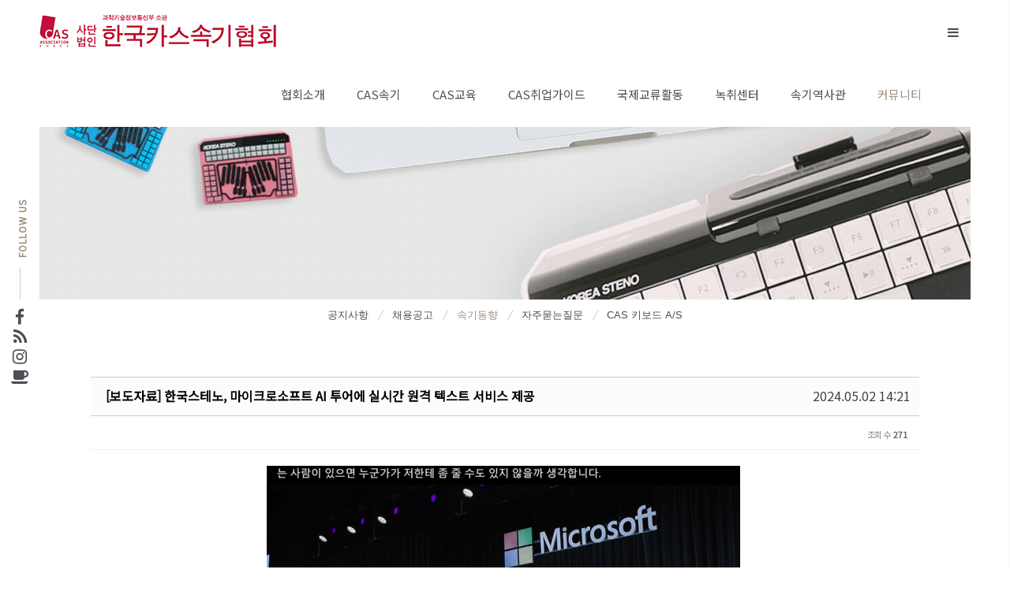

--- FILE ---
content_type: text/html; charset=UTF-8
request_url: https://www.smartsteno.org/news_1/90950
body_size: 16261
content:
<!DOCTYPE html>
<html lang="ko">
<head>
<!-- META -->
<meta charset="utf-8">
<meta name="Generator" content="XpressEngine">
<meta http-equiv="X-UA-Compatible" content="IE=edge">
<!-- TITLE -->
<title>[보도자료] 한국스테노, 마이크로소프트 AI 투어에 실시간 원격 텍스트 서비스 제공 - 속기동향 - 한국카스속기협회</title>
<!-- CSS -->
<link rel="stylesheet" href="/common/css/xe.min.css?20180227231627" />
<link rel="stylesheet" href="/common/js/plugins/ui/jquery-ui.min.css?20180227231828" />
<link rel="stylesheet" href="https://maxcdn.bootstrapcdn.com/font-awesome/4.2.0/css/font-awesome.min.css" />
<link rel="stylesheet" href="/modules/board/skins/sketchbook5/css/board.css?20240412095442" />
<!--[if lt IE 9]><link rel="stylesheet" href="/modules/board/skins/sketchbook5/css/ie8.css?20150516144342" />
<![endif]--><link rel="stylesheet" href="/layouts/KSO_Summerella/css/preloader.css?20180109102114" />
<link rel="stylesheet" href="/layouts/KSO_Summerella/css/bootstrap.min.css?20180109102114" />
<link rel="stylesheet" href="/layouts/KSO_Summerella/css/animate.css?20180109102113" />
<link rel="stylesheet" href="/layouts/KSO_Summerella/css/bootsnav.css?20180109102114" />
<link rel="stylesheet" href="/layouts/KSO_Summerella/css/bootsnav.overwrite.css?20180109102114" />
<link rel="stylesheet" href="/layouts/KSO_Summerella/css/bootsnav.color.css?20180109102114" />
<link rel="stylesheet" href="/layouts/KSO_Summerella/css/sidebarjs.css?20180109102114" />
<link rel="stylesheet" href="/layouts/KSO_Summerella/css/owl.carousel.min.css?20180109102114" />
<link rel="stylesheet" href="/layouts/KSO_Summerella/css/owl.theme.default.css?20180521225858" />
<link rel="stylesheet" href="/layouts/KSO_Summerella/css/lightgallery.min.css?20180227200540" />
<link rel="stylesheet" href="/common/xeicon/xeicon.min.css?20180227231630" />
<link rel="stylesheet" href="/layouts/KSO_Summerella/css/font-awesome.min.css?20180109102114" />
<link rel="stylesheet" href="/layouts/KSO_Summerella/css/ksodesign.min.css?20180227201225" />
<link rel="stylesheet" href="/layouts/KSO_Summerella/css/kso-layout.css?20180109102114" />
<link rel="stylesheet" href="/layouts/KSO_Summerella/css/kso-custom.css?20180227192952" />
<link rel="stylesheet" href="/modules/editor/styles/default/style.css?20180227231856" />
<link rel="stylesheet" href="/files/faceOff/092/054/layout.css?20230925173423" />
<!-- JS -->
<script>
var current_url = "https://www.smartsteno.org/?mid=news_1&document_srl=90950";
var request_uri = "https://www.smartsteno.org/";
var current_mid = "news_1";
var waiting_message = "서버에 요청 중입니다. 잠시만 기다려주세요.";
var ssl_actions = new Array();
var default_url = "https://www.smartsteno.org/";
var http_port = 80;var https_port = 443;var enforce_ssl = true;</script>
<!--[if lt IE 9]><script src="/common/js/jquery-1.x.min.js?20180227231628"></script>
<![endif]--><!--[if gte IE 9]><!--><script src="/common/js/jquery.min.js?20180227231628"></script>
<!--<![endif]--><script src="/common/js/x.min.js?20180227231628"></script>
<script src="/common/js/xe.min.js?20180227231628"></script>
<script src="/modules/board/tpl/js/board.min.js?20180227231848"></script>
<script src="/common/js/html5.js?20180227231628"></script>
<script src="/common/js/respond.min.js?20180227231628"></script>
<script src="/layouts/KSO_Summerella/js/imagesloaded.pkgd.min.js?20180109102117"></script>
<script src="/layouts/KSO_Summerella/js/bootstrap.min.js?20180109102117"></script>
<script src="/layouts/KSO_Summerella/js/bootsnav.js?20180109102117"></script>
<script src="/layouts/KSO_Summerella/js/jquery.sidebarjs.min.js?20180109102117"></script>
<script src="/layouts/KSO_Summerella/js/owl.carousel.min.js?20180227200523"></script>
<script src="/layouts/KSO_Summerella/js/lightgallery-all.min.js?20180227200523"></script>
<script src="/layouts/KSO_Summerella/js/jquery.wow.min.js?20180109102117"></script>
<script src="/layouts/KSO_Summerella/js/jquery.parallaxer.js?20180109102117"></script>
<script src="/layouts/KSO_Summerella/js/holder.js?20180109102117"></script>
<script src="/layouts/KSO_Summerella/js/jquery.kso.js?20180109102117"></script>
<!-- RSS -->
<link rel="alternate" type="application/rss+xml" title="RSS" href="https://www.smartsteno.org/news_1/rss" /><link rel="alternate" type="application/atom+xml" title="Atom" href="https://www.smartsteno.org/news_1/atom" /><!-- ICON -->
<link rel="shortcut icon" href="https://www.smartsteno.org/files/attach/xeicon/favicon.ico" />
<head>
 <link rel="canonical" href="https://www.smartsteno.org">
<meta name="description" content="업계 점유율 70% CAS속기, 속기키보드 소개, 속기사 자격증 정보, CAS공인교육기관, CAS실무연수, 속기사 취업 안내">
<meta name="keywords" content="속기, 속기사, 속기협회, 속기사현실, 속기사협회, 컴퓨터속기, 속기공무원, 속기사공무원, 속기키보드, 속기학원, 속기사학원, 한글자막방송, 자막방송, 스마트속기, 실시간속기, 디지털영상속기, 속기자판, CAS, CAS속기, 카스, 카스속기">

 <meta property="og:type" content="website">
 <meta property="og:title" content="한국카스속기협회">
 <meta property="og:description" content="속기, 속기사 취업 및 자격증 정보, 한국카스속기협회">
<!-- <meta property="og:image" content="https://www.smartsteno.org/open_smartsteno.jpg">-->


<script type="text/javascript" src="http://wcs.naver.net/wcslog.js"></script>
<script type="text/javascript">
if(!wcs_add) var wcs_add = {};
wcs_add["wa"] = "40fdbe656ba544";
wcs_do();
</script>


<link rel=”stylesheet” href=”http://maxcdn.bootstrapcdn.com/font-awesome/4.2.0/css/font-awesome.min.css“>

<!-- Global site tag (gtag.js) - Google Analytics -->
<script async src="https://www.googletagmanager.com/gtag/js?id=UA-118972969-1"></script>
<script>
  window.dataLayer = window.dataLayer || [];
  function gtag(){dataLayer.push(arguments);}
  gtag('js', new Date());

  gtag('config', 'UA-118972969-1');
</script>

<!--AceCounter-Plus Log Gathering for AceTag Manager V.9.2.20170103-->
<script type="text/javascript">
var _AceTM = (function (_j, _s, _b, _o, _y) {
	var _uf='undefined',_pmt='',_lt=location;var _ap = String(typeof(_y.appid) != _uf ? _y.appid():(isNaN(window.name))?0:window.name);var _ai=(_ap.length!=6)?(_j!=0?_j:0):_ap;if(typeof(_y.em)==_uf&&_ai!=0){var _sc=document.createElement('script');var _sm=document.getElementsByTagName('script')[0];
	var _cn={tid:_ai+_s,hsn:_lt.hostname,hrf:(document.referrer.split('/')[2]),dvp:(typeof(window.orientation)!=_uf?(_ap!=0?2:1):0),tgp:'',tn1:_y.uWorth,tn2:0,tn3:0,tw1:'',tw2:'',tw3:'',tw4:'',tw5:'',tw6:'',tw7:_y.pSearch};_cn.hrf=(_cn.hsn!=_cn.hrf)?_cn.hrf:'in';for(var _aix in _y){var _ns=(_y[_aix])||{};
	if(typeof(_ns)!='function'){_cn.tgp=String(_aix).length>=3?_aix:'';_cn.tn2=_ns.pPrice;_cn.tn3=_ns.bTotalPrice;_cn.tw1=_ns.bOrderNo;_cn.tw2=_ns.pCode;_cn.tw3=_ns.pName;_cn.tw4=_ns.pImageURl;_cn.tw5=_ns.pCategory;_cn.tw6=_ns.pLink;break;};};_cn.rnd=(new Date().getTime());for(var _alx in _cn){
	var _ct=String(_cn[_alx]).substring(0,128);_pmt+=(_alx+"="+encodeURIComponent((_ct!=_uf)?_ct:'')+"&");};_y.acid=_ai;_y.atid=_cn.tid;_y.em=_cn.rnd;_sc.src=((_lt.protocol.indexOf('http')==0?_lt.protocol:'http:')+'//'+_b+'/'+_o)+'?'+_pmt+'py=0';_sm.parentNode.insertBefore(_sc,_sm);};return _y;
})(125872,'BU-40-A', 'atm.acecounter.com','ac.js',window._AceTM||{});
</script>
<!--AceCounter-Plus Log Gathering for AceTag Manager End -->

<!-- Mobon Tracker v3.1 [공용] start -->
<script type="text/javascript">
<!--
	function mobRf(){
  		var rf = new EN();
		rf.setSSL(true);
  		rf.sendRf();
	}
//-->
</script>
<script src="https://cdn.megadata.co.kr/js/enliple_min2.js" defer="defer" onload="mobRf()"></script>
<!-- Mobon Tracker v3.1 [공용] end -->
<link rel="preconnect" href="https://fonts.googleapis.com">
<link rel="preconnect" href="https://fonts.gstatic.com" crossorigin>
<link href="https://fonts.googleapis.com/css2?family=Noto+Sans+KR&display=swap" rel="stylesheet">
<style>
body, table, input, textarea, select, button{font-family: 'Noto Sans KR', sans-serif; font-weight:500; font-size:16px;}
div{font-family: 'Noto Sans KR', sans-serif; font-weight:500;}
p{font-family: 'Noto Sans KR', sans-serif; font-weight:500;}
span{font-family: 'Noto Sans KR', sans-serif;; font-weight:500;}
</style>
<style> .xe_content { font-family:'Noto Sans KR', sans-serif;font-size:13px; }</style>
<link rel="canonical" href="https://www.smartsteno.org/news_1/90950" />
<meta name="keywords" content="속기, 속기사, 속기 협회, 속기사 협회, 컴퓨터속기, 속기 공무원, 속기사 공무원, AI속기, AI 속기, 속기키보드, 속기학원, 속기 학원, 한글자막방송, 자막방송, 스마트 속기, 실시간 속기, 디지털 영상 속기, 속기 자판, 속기사 교육, 속기 교육, 카스속기, 카스속기사, CAS속기, CAS속기사, CAS 키보드, 속기학원" />
<meta name="description" content="㈜한국스테노가 지난 4월 30일 aT센터에서 개최된 Microsoft AI Tour Seoul(마이크로소프트 AI 투어 서울) 행사에 실시간 원격 텍스트 서비스를 제공했다고 밝혔다. &amp;lsquo;마이크로소프트 AI 투어 서울&amp;rsquo;은 인공지능 개발자 및 엔지니어가 AI를 통해 새로운 기회를 발견하고 지식과 기술을 발전시켜 AI와 Microsoft Azure(애저)로 더 빠르고 더 많은 가치를 발견하기 위해 마이크로소프트가 주최한 ..." />
<meta property="og:locale" content="ko_KR" />
<meta property="og:type" content="article" />
<meta property="og:url" content="https://www.smartsteno.org/news_1/90950" />
<meta property="og:site_name" content="한국카스속기협회" />
<meta property="og:title" content="[보도자료] 한국스테노, 마이크로소프트 AI 투어에 실시간 원격 텍스트 서비스 제공 - 속기동향 - 한국카스속기협회" />
<meta property="og:description" content="㈜한국스테노가 지난 4월 30일 aT센터에서 개최된 Microsoft AI Tour Seoul(마이크로소프트 AI 투어 서울) 행사에 실시간 원격 텍스트 서비스를 제공했다고 밝혔다. &amp;lsquo;마이크로소프트 AI 투어 서울&amp;rsquo;은 인공지능 개발자 및 엔지니어가 AI를 통해 새로운 기회를 발견하고 지식과 기술을 발전시켜 AI와 Microsoft Azure(애저)로 더 빠르고 더 많은 가치를 발견하기 위해 마이크로소프트가 주최한 ..." />
<meta property="article:published_time" content="2024-05-02T14:21:26+09:00" />
<meta property="article:modified_time" content="2024-05-02T14:22:02+09:00" />
<style type="text/css">
.point-color,
.point-hover:hover,
a.point-hover:hover {color:#a08d7c!important;}
.point-bgcolor {background-color:#a08d7c;}
.point-bghover:hover {color:#fff;background-color:#a08d7c;}
.active>a,
.aside .side-nav .list-group-item.on {color:#a08d7c!important;}
#loader>span {border-top-color:#a08d7c!important;}
.btn-line:hover {border-color:#a08d7c!important;}
/* YTPlayer loading img */
.kso-player {background-image: url(https://www.smartsteno.org/./layouts/KSO_Summerella/img/loading.gif);}/* media query */
@media (min-width: 992px) { 
	body {padding: 0;}
	.kso-player,.player-caption {height:850px;}
	.sub-header {height:300px;}
}
@media (min-width: 1100px) { 
	nav.navbar.bootsnav ul.nav > li > a{padding-left:20px;padding-right:20px;}
}
@media (max-width: 1099px) { 
	nav.navbar.bootsnav ul.nav > li > a {padding-left: 15px;padding-right: 15px;}
}
@media (max-width: 991px) { 
	.kso-player,.player-caption {height:600px;}
	}
@media (max-width: 767px) { 
	.kso-player,.player-caption {height:450px;}
}
@media (max-width: 480px) { 
	.kso-player,.player-caption {height:250px;}
}
</style>
<style data-id="bdCss">
.bd em,.bd .color{color:#333333;}
.bd .shadow{text-shadow:1px 1px 1px ;}
.bd .bolder{color:#333333;text-shadow:2px 2px 4px ;}
.bd .bg_color{background-color:#333333;}
.bd .bg_f_color{background-color:#333333;background:-webkit-linear-gradient(#FFF -50%,#333333 50%);background:linear-gradient(to bottom,#FFF -50%,#333333 50%);}
.bd .border_color{border-color:#333333;}
.bd .bx_shadow{box-shadow:0 0 2px ;}
.viewer_with.on:before{background-color:#333333;box-shadow:0 0 2px #333333;}
.bd_zine.zine li:first-child,.bd_tb_lst.common_notice tr:first-child td{margin-top:2px;border-top:1px solid #DDD}
.bd_zine .info b,.bd_zine .info a{color:;}
.bd_zine.card h3{color:#333333;}
.bd_zine.zine li:hover .tmb_wrp{ -ms-transform:rotate(5deg);transform:rotate(5deg)}
.bd_zine.card li:hover{ -ms-transform:scale(1.05);transform:scale(1.05)}
.bd_zine .tmb_wrp .no_img{width:90px;height:90px;line-height:90px}
.bd_zine a:hover,.bd_zine a:focus,.bd_zine .select a{border-color:#333333;}
.bd_zine.zine .tmb_wrp img,.bd_zine.card li{  }
</style>
<meta name="viewport" content="width=device-width, initial-scale=1, maximum-scale=1">
<meta name="format-detection" content="telephone=no"><script>
//<![CDATA[
xe.current_lang = "ko";
xe.cmd_find = "찾기";
xe.cmd_cancel = "취소";
xe.cmd_confirm = "확인";
xe.msg_no_root = "루트는 선택 할 수 없습니다.";
xe.msg_no_shortcut = "바로가기는 선택 할 수 없습니다.";
xe.msg_select_menu = "대상 메뉴 선택";
//]]>
</script>
</head>
<body>


 
<div id="loader-wrapper">
	<div id="loader"></div>
	<div class="loader-section section-left"></div>
    <div class="loader-section section-right"></div>
</div>
<!--[if lt IE 9]>
<![endif]-->
	
	<div class="fixed-bar left-space">
		<div class="social-left hidden-xs hidden-sm">
			<div class="block">				
				<span class="title point-color">FOLLOW US</span>
				<div class="line"></div>
				<span class="so">
					<ul class="list-unstyled">
						<li class="social-icon">
							<a href="https://www.facebook.com/smartsteno" target="_blank" class="point-hover">
								<i class="fa fa-facebook fa-lg"></i>
							</a>
						</li>						<li class="social-icon">
							<a href="https://blog.naver.com/smartsokgi" target="_blank" class="point-hover">
								<i class="fa fa-rss fa-lg"></i>
							</a>
						</li>						<li class="social-icon">
							<a href="https://www.instagram.com/sokki_in" target="_blank" class="point-hover">
								<i class="fa fa-instagram fa-lg"></i>
							</a>
						</li>						<li class="social-icon">
							<a href="http://cafe.naver.com/sokgiyeonga" target="_blank" class="point-hover">
								<i class="fa fa-coffee fa-lg"></i>
							</a>
						</li>					</ul>
				</span>				
			</div>
		</div>	</div>
	<div class="fixed-bar right-space"></div>
<div class="side-pannel-base"></div>
<div class="fixed-content"><div class="fixed-row">	<div class="skip"><a href="#content">메뉴 건너뛰기</a></div>
		<section class="side-pannel-menu" sidebarjs>
		<a class="close-btn" sidebarjs-toggle><i class="xi-close fa-lg"></i></a>
		<div class="profile">
											<img src="//www.smartsteno.org/files/attach/images/54092/d9d5b147966b7c6bbacbab59fac7d457.jpg" class="img-responsive center-block" alt="" />				<h3></h3>
								</div>
		<div class="pannel-wrapper">
			<div class="pannel-form mb-40 visible-md visible-lg">
				<form action="./" method="post" ><input type="hidden" name="error_return_url" value="/news_1/90950" /><input type="hidden" name="mid" value="news_1" /><input type="hidden" name="vid" value="" /><input type="hidden" name="ruleset" value="@login" />			
					<input type="hidden" name="act" value="procMemberLogin" />
					<input type="hidden" name="success_return_url" value="/news_1/90950" />
						
					<div style="margin-bottom:15px">
						<!--[if lt IE 9]>
						<span>아이디</span>
						<![endif]-->
						<input type="text" class="kso-placeholder form-control" name="user_id" id="uid" value="" placeholder="아이디" required />
					</div>
					<div>
						<!--[if lt IE 9]><span>비밀번호</span><![endif]-->
						<input class="form-control kso-placeholder" type="password" name="password" id="upw" value="" placeholder="비밀번호" required />
					</div>
					<div class="checkbox" style="overflow:hidden">
						<label  for="keepid_opt" class="help-inline keep-sign pull-left">
							<input type="checkbox" name="keep_signed" id="keepid_opt" value="Y" onclick="if(this.checked) return confirm('브라우저를 닫더라도 로그인이 계속 유지될 수 있습니다.\n\n로그인 유지 기능을 사용할 경우 다음 접속부터는 로그인할 필요가 없습니다.\n\n단, 게임방, 학교 등 공공장소에서 이용 시 개인정보가 유출될 수 있으니 꼭 로그아웃을 해주세요.');"> 로그인 유지						</label>
						<a href="https://www.smartsteno.org/index.php?mid=news_1&amp;document_srl=90950&amp;act=dispMemberFindAccount" class="pull-right find-account">ID/PW 찾기</a>
					</div>
					<div class="clearfix" style="margin-top: 30px;">
						<a href="https://www.smartsteno.org/index.php?mid=news_1&amp;document_srl=90950&amp;act=dispMemberSignUpForm" class="btn-kso btn-small pull-left" style="width:49%">회원가입</a>
						<button class="btn-kso btn-small pull-right" style="width:49%">로그인</button>
					</div>
				</form>							</div>			<div class="pannel-menu visible-xs visible-sm">
												<div class="col-xs-6 padding-none"><a href="https://www.smartsteno.org/index.php?mid=news_1&amp;document_srl=90950&amp;act=dispMemberSignUpForm"><i class="fa fa-user-plus"></i><br><span>회원가입</span></a></div>								<div class="col-xs-6 padding-none"><a href="https://www.smartsteno.org/index.php?mid=news_1&amp;document_srl=90950&amp;act=dispMemberLoginForm"><i class="fa fa-lock"></i><br><span>로그인</span></a></div>											</div>
			<nav class="mb-40 visible-xs visible-sm">
				<ul class="nav_content side-pannel-nav">
										<li class="item-children">
						<a href="https://www.smartsteno.org/ceo" class="point-hover">협회소개</a>
						<ul class="item-sub-menu">
														<li class="">
								<a href="https://www.smartsteno.org/ceo" class="point-hover">인사말</a>
															</li>
														<li class="">
								<a href="https://www.smartsteno.org/introduce" class="point-hover">협회소개</a>
															</li>
														<li class="">
								<a href="https://www.smartsteno.org/activity" class="point-hover">주요활동</a>
															</li>
														<li class="">
								<a href="https://www.smartsteno.org/smap" class="point-hover">오시는 길</a>
															</li>
													</ul>					</li>
										<li class="item-children">
						<a href="https://www.smartsteno.org/cas" class="point-hover">CAS속기</a>
						<ul class="item-sub-menu">
														<li class="">
								<a href="https://www.smartsteno.org/cas" class="point-hover">CAS속기란?</a>
															</li>
														<li class="">
								<a href="https://www.smartsteno.org/page_PiVn87" class="point-hover">SMART CAS plus</a>
															</li>
														<li class="">
								<a href="https://www.smartsteno.org/educator" class="point-hover">EDUCATOR</a>
															</li>
														<li class="">
								<a href="https://www.smartsteno.org/product" class="point-hover">CAS속기 전용 제품</a>
															</li>
													</ul>					</li>
										<li class="item-children">
						<a href="https://www.smartsteno.org/stenocollege" class="point-hover">CAS교육</a>
						<ul class="item-sub-menu">
														<li class="">
								<a href="https://www.smartsteno.org/stenocollege" class="point-hover">스테노칼리지</a>
															</li>
														<li class="">
								<a href="https://www.smartsteno.org/contact" class="point-hover">교육상담문의</a>
															</li>
														<li class="">
								<a href="https://www.smartsteno.org/attention" class="point-hover">CAS속기사 자격시험</a>
															</li>
														<li class="">
								<a href="https://www.smartsteno.org/stenotraining" class="point-hover">속기사 실무연수</a>
															</li>
													</ul>					</li>
										<li class="item-children">
						<a href="https://www.smartsteno.org/job_0" class="point-hover">CAS취업가이드</a>
						<ul class="item-sub-menu">
														<li class="">
								<a href="https://www.smartsteno.org/job_0" class="point-hover">통합취업센터 가입신청</a>
															</li>
														<li class="">
								<a href="https://www.smartsteno.org/jobcons" class="point-hover">취업상담문의</a>
															</li>
														<li class="">
								<a href="https://www.smartsteno.org/board_con" class="point-hover">증명서 발급</a>
															</li>
														<li class="">
								<a href="https://www.smartsteno.org/governmentoffice" class="point-hover">취업처 안내(공공기관)</a>
															</li>
														<li class="">
								<a href="https://www.smartsteno.org/privateenterprise" class="point-hover">취업처 안내(민간기관)</a>
															</li>
														<li class="">
								<a href="https://cafe.naver.com/sokgiyeonga" class="point-hover" target="_blank">후기(네이버 '속기연가' 카페)</a>
															</li>
													</ul>					</li>
										<li class="item-children">
						<a href="https://www.smartsteno.org/inter_main" class="point-hover">국제교류활동</a>
						<ul class="item-sub-menu">
														<li class="">
								<a href="https://www.smartsteno.org/intersteno1" class="point-hover">INTERSTENO</a>
															</li>
														<li class="">
								<a href="https://www.smartsteno.org/koreachina" class="point-hover">한중속기우호교류협회</a>
															</li>
														<li class="">
								<a href="https://www.smartsteno.org/international" class="point-hover">활동자료</a>
															</li>
													</ul>					</li>
										<li class="item-children">
						<a href="https://www.smartsteno.org/reccenter" class="point-hover">녹취센터</a>
						<ul class="item-sub-menu">
														<li class="">
								<a href="https://www.smartsteno.org/reccenter" class="point-hover">녹취센터란?</a>
															</li>
														<li class="">
								<a href="https://www.smartsteno.org/reccenter1" class="point-hover">녹취록 작성과정</a>
															</li>
														<li class="">
								<a href="https://www.smartsteno.org/contactrec" class="point-hover">의뢰하기</a>
															</li>
													</ul>					</li>
										<li class="item-children">
						<a href="https://www.smartsteno.org/page_history1" class="point-hover">속기역사관</a>
						<ul class="item-sub-menu">
														<li class="">
								<a href="https://www.smartsteno.org/page_history1" class="point-hover">속기역사관 소개</a>
															</li>
														<li class="">
								<a href="https://www.smartsteno.org/page_history2" class="point-hover">전시내용</a>
															</li>
														<li class="">
								<a href="https://www.smartsteno.org/koreastenography" class="point-hover">국내외 속기발전사</a>
															</li>
													</ul>					</li>
										<li class="item-children active">
						<a href="https://www.smartsteno.org/notice" class="point-hover">커뮤니티</a>
						<ul class="item-sub-menu">
														<li class="">
								<a href="https://www.smartsteno.org/notice" class="point-hover">공지사항</a>
															</li>
														<li class="">
								<a href="https://www.smartsteno.org/job_1" class="point-hover">채용공고</a>
															</li>
														<li class=" active">
								<a href="https://www.smartsteno.org/news_1" class="point-hover">속기동향</a>
															</li>
														<li class="">
								<a href="https://www.smartsteno.org/faq" class="point-hover">자주묻는질문</a>
															</li>
														<li class="">
								<a href="http://www.koreasteno.com" class="point-hover" target="_blank">CAS 키보드 A/S</a>
															</li>
													</ul>					</li>
									</ul>
			</nav>
									<div class="pannel-social mb-40">
				<ul class="list-unstyled list-inline">
					<li class="social-icon">
						<a href="https://www.facebook.com/smartsteno" target="_blank" class="point-hover">
							<i class="fa fa-facebook fa-lg"></i>
						</a>
					</li>					<li class="social-icon">
						<a href="https://blog.naver.com/smartsokgi" target="_blank" class="point-hover">
							<i class="fa fa-rss fa-lg"></i>
						</a>
					</li>					<li class="social-icon">
						<a href="https://www.instagram.com/sokki_in" target="_blank" class="point-hover">
							<i class="fa fa-instagram fa-lg"></i>
						</a>
					</li>					<li class="social-icon">
						<a href="http://cafe.naver.com/sokgiyeonga" target="_blank" class="point-hover">
							<i class="fa fa-coffee fa-lg"></i>
						</a>
					</li>				</ul>
			</div>		</div>
	</section>	
	<header class="kso-header">
		<nav class="navbar navbar-default  navbar-fixed bootsnav">
	<div class="top-search">
        <div class="container">			
            <div class="input-group">
                <span class="input-group-addon"><i class="fa fa-search"></i></span>
				<form action="https://www.smartsteno.org/" method="get" class="search" >
					<input type="hidden" name="vid" value="" />
					<input type="hidden" name="mid" value="news_1" />
					<input type="hidden" name="act" value="IS" />
					<input type="text" name="is_keyword" value="" class="form-control" required="required" title="검색" placeholder="Search" />
				</form>
                <span class="input-group-addon close-search"><i class="fa fa-times"></i></span>
            </div>
        </div>
    </div>
	<div class="container-fluid"> 
		<div class="attr-nav">
            	<ul>
            						<!-- ���, �˻� �޴�
									
				-->
				<li class="" sidebarjs-toggle><a href="#" class="point-hover"><i class="fa fa-bars"></i>
					<!-- 
				<li class="" sidebarjs-toggle><a href="#" class="point-hover"><b>LOGIN</b></a></li>
				-->
            	</ul>
        </div>
		<div class="navbar-header">
			<button type="button" class="navbar-toggle" data-toggle="collapse" data-target="#navbar-menu">
				<i class="fa fa-bars"></i>
			</button>
			<a class="navbar-brand" href="/">
														<img src="//www.smartsteno.org/files/attach/images/54092/b5dd796d341a30fee07a84b19b004c41.jpg" class="side-logo img-responsive" alt="" />							</a>
		</div>            
		<div class="collapse navbar-collapse" id="navbar-menu">
			<ul class="nav navbar-nav navbar-right" data-in="fadeIn" data-out="fadeOut">
								<li class="dropdown ">
                     	<a href="https://www.smartsteno.org/ceo" class="point-hover dropdown-toggle" data-toggle="dropdown" ><span>협회소개</span></a>
                     	<ul class="dropdown-menu">
						                        		<li class="dropdown ">
                            		<a href="https://www.smartsteno.org/ceo" class="point-hover "><span>인사말</span></a>
                            		                        		</li>
						                        		<li class="dropdown ">
                            		<a href="https://www.smartsteno.org/introduce" class="point-hover "><span>협회소개</span></a>
                            		                        		</li>
						                        		<li class="dropdown ">
                            		<a href="https://www.smartsteno.org/activity" class="point-hover "><span>주요활동</span></a>
                            		                        		</li>
						                        		<li class="dropdown ">
                            		<a href="https://www.smartsteno.org/smap" class="point-hover "><span>오시는 길</span></a>
                            		                        		</li>
						                    		</ul>                	</li>
								<li class="dropdown ">
                     	<a href="https://www.smartsteno.org/cas" class="point-hover dropdown-toggle" data-toggle="dropdown" ><span>CAS속기</span></a>
                     	<ul class="dropdown-menu">
						                        		<li class="dropdown ">
                            		<a href="https://www.smartsteno.org/cas" class="point-hover "><span>CAS속기란?</span></a>
                            		                        		</li>
						                        		<li class="dropdown ">
                            		<a href="https://www.smartsteno.org/page_PiVn87" class="point-hover "><span>SMART CAS plus</span></a>
                            		                        		</li>
						                        		<li class="dropdown ">
                            		<a href="https://www.smartsteno.org/educator" class="point-hover "><span>EDUCATOR</span></a>
                            		                        		</li>
						                        		<li class="dropdown ">
                            		<a href="https://www.smartsteno.org/product" class="point-hover "><span>CAS속기 전용 제품</span></a>
                            		                        		</li>
						                    		</ul>                	</li>
								<li class="dropdown ">
                     	<a href="https://www.smartsteno.org/stenocollege" class="point-hover dropdown-toggle" data-toggle="dropdown" ><span>CAS교육</span></a>
                     	<ul class="dropdown-menu">
						                        		<li class="dropdown ">
                            		<a href="https://www.smartsteno.org/stenocollege" class="point-hover "><span>스테노칼리지</span></a>
                            		                        		</li>
						                        		<li class="dropdown ">
                            		<a href="https://www.smartsteno.org/contact" class="point-hover "><span>교육상담문의</span></a>
                            		                        		</li>
						                        		<li class="dropdown ">
                            		<a href="https://www.smartsteno.org/attention" class="point-hover "><span>CAS속기사 자격시험</span></a>
                            		                        		</li>
						                        		<li class="dropdown ">
                            		<a href="https://www.smartsteno.org/stenotraining" class="point-hover "><span>속기사 실무연수</span></a>
                            		                        		</li>
						                    		</ul>                	</li>
								<li class="dropdown ">
                     	<a href="https://www.smartsteno.org/job_0" class="point-hover dropdown-toggle" data-toggle="dropdown" ><span>CAS취업가이드</span></a>
                     	<ul class="dropdown-menu">
						                        		<li class="dropdown ">
                            		<a href="https://www.smartsteno.org/job_0" class="point-hover "><span>통합취업센터 가입신청</span></a>
                            		                        		</li>
						                        		<li class="dropdown ">
                            		<a href="https://www.smartsteno.org/jobcons" class="point-hover "><span>취업상담문의</span></a>
                            		                        		</li>
						                        		<li class="dropdown ">
                            		<a href="https://www.smartsteno.org/board_con" class="point-hover "><span>증명서 발급</span></a>
                            		                        		</li>
						                        		<li class="dropdown ">
                            		<a href="https://www.smartsteno.org/governmentoffice" class="point-hover "><span>취업처 안내(공공기관)</span></a>
                            		                        		</li>
						                        		<li class="dropdown ">
                            		<a href="https://www.smartsteno.org/privateenterprise" class="point-hover "><span>취업처 안내(민간기관)</span></a>
                            		                        		</li>
						                        		<li class="dropdown ">
                            		<a href="https://cafe.naver.com/sokgiyeonga" class="point-hover " target="_blank"><span>후기(네이버 '속기연가' 카페)</span></a>
                            		                        		</li>
						                    		</ul>                	</li>
								<li class="dropdown ">
                     	<a href="https://www.smartsteno.org/inter_main" class="point-hover dropdown-toggle" data-toggle="dropdown" ><span>국제교류활동</span></a>
                     	<ul class="dropdown-menu">
						                        		<li class="dropdown ">
                            		<a href="https://www.smartsteno.org/intersteno1" class="point-hover "><span>INTERSTENO</span></a>
                            		                        		</li>
						                        		<li class="dropdown ">
                            		<a href="https://www.smartsteno.org/koreachina" class="point-hover "><span>한중속기우호교류협회</span></a>
                            		                        		</li>
						                        		<li class="dropdown ">
                            		<a href="https://www.smartsteno.org/international" class="point-hover "><span>활동자료</span></a>
                            		                        		</li>
						                    		</ul>                	</li>
								<li class="dropdown ">
                     	<a href="https://www.smartsteno.org/reccenter" class="point-hover dropdown-toggle" data-toggle="dropdown" ><span>녹취센터</span></a>
                     	<ul class="dropdown-menu">
						                        		<li class="dropdown ">
                            		<a href="https://www.smartsteno.org/reccenter" class="point-hover "><span>녹취센터란?</span></a>
                            		                        		</li>
						                        		<li class="dropdown ">
                            		<a href="https://www.smartsteno.org/reccenter1" class="point-hover "><span>녹취록 작성과정</span></a>
                            		                        		</li>
						                        		<li class="dropdown ">
                            		<a href="https://www.smartsteno.org/contactrec" class="point-hover "><span>의뢰하기</span></a>
                            		                        		</li>
						                    		</ul>                	</li>
								<li class="dropdown ">
                     	<a href="https://www.smartsteno.org/page_history1" class="point-hover dropdown-toggle" data-toggle="dropdown" ><span>속기역사관</span></a>
                     	<ul class="dropdown-menu">
						                        		<li class="dropdown ">
                            		<a href="https://www.smartsteno.org/page_history1" class="point-hover "><span>속기역사관 소개</span></a>
                            		                        		</li>
						                        		<li class="dropdown ">
                            		<a href="https://www.smartsteno.org/page_history2" class="point-hover "><span>전시내용</span></a>
                            		                        		</li>
						                        		<li class="dropdown ">
                            		<a href="https://www.smartsteno.org/koreastenography" class="point-hover "><span>국내외 속기발전사</span></a>
                            		                        		</li>
						                    		</ul>                	</li>
								<li class="dropdown active">
                     	<a href="https://www.smartsteno.org/notice" class="point-hover dropdown-toggle" data-toggle="dropdown" ><span>커뮤니티</span></a>
                     	<ul class="dropdown-menu">
						                        		<li class="dropdown ">
                            		<a href="https://www.smartsteno.org/notice" class="point-hover "><span>공지사항</span></a>
                            		                        		</li>
						                        		<li class="dropdown ">
                            		<a href="https://www.smartsteno.org/job_1" class="point-hover "><span>채용공고</span></a>
                            		                        		</li>
						                        		<li class="dropdown active">
                            		<a href="https://www.smartsteno.org/news_1" class="point-hover "><span>속기동향</span></a>
                            		                        		</li>
						                        		<li class="dropdown ">
                            		<a href="https://www.smartsteno.org/faq" class="point-hover "><span>자주묻는질문</span></a>
                            		                        		</li>
						                        		<li class="dropdown ">
                            		<a href="http://www.koreasteno.com" class="point-hover " target="_blank"><span>CAS 키보드 A/S</span></a>
                            		                        		</li>
						                    		</ul>                	</li>
							</ul>
		</div>  
	</div>   
</nav>
<div id="modal-login" class="modal fade modal-login" tabindex="-1" role="dialog" aria-hidden="true">
	<div class="modal-dialog modal-sm">
		<div class="modal-content">
			<div class="modal-header">
				<button type="button" class="close" data-dismiss="modal" aria-label="Close"><span aria-hidden="true">&times;</span></button>
				<h4 class="modal-title text-center">WELCOME</h4>
			</div>
			<div class="modal-body">
				<form action="./" method="post" ><input type="hidden" name="error_return_url" value="/news_1/90950" /><input type="hidden" name="mid" value="news_1" /><input type="hidden" name="vid" value="" /><input type="hidden" name="ruleset" value="@login" />
										
					<input type="hidden" name="act" value="procMemberLogin" />
					<input type="hidden" name="success_return_url" value="/news_1/90950" />
											
					<div class="modal-input-box">
						<input type="text" class="form-control" name="user_id" id="uid" value="" placeholder="아이디" required />
					</div>					
					<div class="modal-input-box">
						<input class="form-control" type="password" name="password" id="upw" value="" placeholder="비밀번호" required />
					</div>
					<div class="checkbox" style="margin-bottom: 20px;">
						<label for="keepid_opt" class="help-inline pull-left">
							<input type="checkbox" name="keep_signed" id="keepid_opt" value="Y" onclick="if(this.checked) return confirm('브라우저를 닫더라도 로그인이 계속 유지될 수 있습니다.\n\n로그인 유지 기능을 사용할 경우 다음 접속부터는 로그인할 필요가 없습니다.\n\n단, 게임방, 학교 등 공공장소에서 이용 시 개인정보가 유출될 수 있으니 꼭 로그아웃을 해주세요.');"> 로그인 유지						</label>
						<a href="https://www.smartsteno.org/index.php?mid=news_1&amp;document_srl=90950&amp;act=dispMemberFindAccount" class="pull-right">ID/PW 찾기</a>
					</div>
					<input type="submit" class="btn-kso btn-block" value="로그인" />
				</form>
			</div>
			<div class="modal-footer">
				<div class="text-center">
					Don't have an account?<br>
					<a href="https://www.smartsteno.org/index.php?mid=news_1&amp;document_srl=90950&amp;act=dispMemberSignUpForm" class="btn-signup">회원가입</a>
				</div>
			</div>
		</div>
	</div>
</div>
<div id="modal-login" class="modal fade modal-lang" tabindex="-1" role="dialog" aria-hidden="true">
	<div class="modal-dialog modal-sm">
		<div class="modal-content">
			<div class="modal-header">
				<button type="button" class="close" data-dismiss="modal" aria-label="Close"><span aria-hidden="true">&times;</span></button>
				<h4 class="modal-title text-center">LANGUAGE : 한국어</h4>
			</div>
			<form action="./" method="post"  class="clear"><input type="hidden" name="error_return_url" value="/news_1/90950" /><input type="hidden" name="act" value="" /><input type="hidden" name="mid" value="news_1" /><input type="hidden" name="vid" value="" /><input type="hidden" name="ruleset" value="@login" />
				<div class="modal-body">
					<ul class="lang_list list-unstyled" role="menu">
											</ul>
				</div>
			</form>		
			<div class="modal-footer">
				<button type="button" class="btn-kso btn-block" data-dismiss="modal">닫기</button>
			</div>
		</div>
	</div>
</div>	</header>
	<div id="kso-container" class="header-space">
		<section class="sub-header parallaxer">
						<img src="//www.smartsteno.org/files/attach/images/54092/94a219cf3af2fb05fb299a650cde9a90.jpg" />			<div class="container"><div class="row"><div class="col-sm-12">
				<div class="display-table" style="height: 300px">
					<div class="table-cell">
						<div class="sub-header-caption">
							<h1 class="h1"></h1>
													</div>
					</div>	
				</div>		
			</div></div></div>
		</section>		<article class="kso-contents" id="content">
			<div class="submenu-horizontal mb-40">
				    <div class="container">
	<div class="submenu-md visible-md-block visible-lg-block">
					<ul class="nav nav-pills">
				 					 					 				 					 					 				 					 					 				 					 					 				 					 					 				 					 					 				 					 					 				 					 					 						 						 						 <li ><a href="https://www.smartsteno.org/notice" class="point-hover"  role="presentation">공지사항</a></li>
						 						 						 <li ><a href="https://www.smartsteno.org/job_1" class="point-hover"  role="presentation">채용공고</a></li>
						 						 						 <li class="active"><a href="https://www.smartsteno.org/news_1" class="point-hover"  role="presentation">속기동향</a></li>
						 						 						 <li ><a href="https://www.smartsteno.org/faq" class="point-hover"  role="presentation">자주묻는질문</a></li>
						 						 						 <li ><a href="http://www.koreasteno.com" class="point-hover" onclick="window.open(this.href);return false;" role="presentation">CAS 키보드 A/S</a></li>
						 					 				 			</ul>			
						
	</div>
	<div class="submenu-xs visible-xs-block visible-sm-block">
		<select class="select-mmenu form-control" onchange="if(this.value) location.href=(this.value);">
			<option value="https://www.smartsteno.org/notice">커뮤니티</option>			 				         		 
				 			 				         		 
				 			 				         		 
				 			 				         		 
				 			 				         		 
				 			 				         		 
				 			 				         		 
				 			 				         		 
				 					 				<option  value="https://www.smartsteno.org/notice">- 공지사항</option>
					 				<option  value="https://www.smartsteno.org/job_1">- 채용공고</option>
					 				<option selected value="https://www.smartsteno.org/news_1">- 속기동향</option>
					 				<option  value="https://www.smartsteno.org/faq">- 자주묻는질문</option>
					 				<option  value="http://www.koreasteno.com">- CAS 키보드 A/S</option>
					 				 			   
		</select>
	</div>
</div>
<div class="clearfix visible-xs"></div>			</div>			<div class="container">
				<div class="row">					
					<div class="col-md-12">						
						<!--#JSPLUGIN:ui--><script>//<![CDATA[
var lang_type = "ko";
var bdLogin = "로그인 하시겠습니까?@https://www.smartsteno.org/index.php?mid=news_1&document_srl=90950&act=dispMemberLoginForm";
jQuery(function($){
	board('#bd_209_90950');
	$.cookie('bd_viewer_font',$('body').css('font-family'));
});
//]]></script>
<div id="bd_209_90950" class="bd   hover_effect" data-default_style="webzine" data-bdBubble="N" data-bdFilesType="" data-bdNavSide="N">
<div class="bd_hd v2 clear">
		
	<div class="bd_font m_no fr" style="display:none">
		<a class="select tg_btn2" href="#" data-href=".bd_font_select"><b>T</b><strong>기본글꼴</strong><span class="arrow down"></span></a>
		<div class="bd_font_select tg_cnt2"><button type="button" class="tg_blur2"></button>
			<ul>
				<li class="ui_font on"><a href="#" title="사이트 기본 글꼴을 유지합니다">기본글꼴</a><em>✔</em></li>
				<li class="ng"><a href="#">나눔고딕</a><em>✔</em></li>
				<li class="window_font"><a href="#">맑은고딕</a><em>✔</em></li>
				<li class="tahoma"><a href="#">돋움</a><em>✔</em></li>
			</ul><button type="button" class="tg_blur2"></button>
		</div>
	</div>	
	<div class="bd_set fr m_btn_wrp m_no">
															</div>
	
	</div>
<div class="rd rd_nav_style2 clear" style="padding:;" data-docSrl="90950">
	
	<div class="rd_hd clear" style="margin:0 -15px 20px">
		
		<div class="board clear " style=";">
			<div class="top_area ngeb" style=";">
								<div class="fr">
										<span class="date m_no">2024.05.02 14:21</span>				</div>
				<h1 class="np_18px"><a href="https://www.smartsteno.org/90950"><span style="font-weight:bold;;color:#000000">[보도자료] 한국스테노, 마이크로소프트 AI 투어에 실시간 원격 텍스트 서비스 제공</span></a></h1>
			</div>
			<div class="btm_area clear">
								<div class="side">
																													</div>
				<div class="side fr">
																																			<span>조회 수 <b>271</b></span>																			</div>
				
							</div>
		</div>		
				
				
				
				
				
							</div>
	
		
	<div class="rd_body clear">
		
				
				
				<article><!--BeforeDocument(90950,4)--><div class="document_90950_4 xe_content"><p align="center" style="box-sizing: border-box; padding: 0px; word-break: break-all; font-family: &quot;Noto Sans KR&quot;, &quot;Malgun Gothic&quot;, Dotum, AppleGothic, sans-serif; font-size: 15px; background-color: rgb(255, 255, 255); text-align: center;"><a class="view_image" href="https://koreasteno.com/bbs/view_image.php?fn=%2Fdata%2Feditor%2F2405%2F5d8b7b263f41103b50575bac6b5c17db_1714626897_9864.png" style="box-sizing: border-box; color: rgb(0, 0, 0); margin: 0px; padding: 0px;" target="_blank"><span style="color:#000000;"><img alt="5d8b7b263f41103b50575bac6b5c17db_1714626897_9864.png" src="https://koreasteno.com/data/editor/2405/thumb-5d8b7b263f41103b50575bac6b5c17db_1714626897_9864_600x336.png" style="box-sizing: border-box; margin: 0px; padding: 0px; font-family: &quot;Apple SD Gothic Neo&quot;, &quot;Malgun Gothic&quot;, &quot;맑은 고딕&quot;, sans-serif; vertical-align: middle;" title="" width="600" /></span></a><span style="color:#000000;"><span style="box-sizing: border-box; margin: 0px; padding: 0px; font-size: 12pt;">&nbsp;</span></span></p>

<p style="box-sizing: border-box; padding: 0px; word-break: break-all; font-family: &quot;Noto Sans KR&quot;, &quot;Malgun Gothic&quot;, Dotum, AppleGothic, sans-serif; font-size: 15px; background-color: rgb(255, 255, 255);">&nbsp;</p>

<p style="box-sizing: border-box; padding: 0px; word-break: break-all; font-family: &quot;Noto Sans KR&quot;, &quot;Malgun Gothic&quot;, Dotum, AppleGothic, sans-serif; font-size: 15px; background-color: rgb(255, 255, 255);"><span style="color:#000000;"><span style="box-sizing: border-box; margin: 0px; padding: 0px; font-size: 12pt;">㈜한국스테노가 지난 4월 30일 aT센터에서 개최된 Microsoft AI Tour Seoul(마이크로소프트 AI 투어 서울) 행사에 실시간 원격 텍스트 서비스를 제공했다고 밝혔다.</span></span></p>

<p style="box-sizing: border-box; padding: 0px; word-break: break-all; font-family: &quot;Noto Sans KR&quot;, &quot;Malgun Gothic&quot;, Dotum, AppleGothic, sans-serif; font-size: 15px; background-color: rgb(255, 255, 255);">&nbsp;</p>

<p style="box-sizing: border-box; padding: 0px; word-break: break-all; font-family: &quot;Noto Sans KR&quot;, &quot;Malgun Gothic&quot;, Dotum, AppleGothic, sans-serif; font-size: 15px; background-color: rgb(255, 255, 255);"><span style="color:#000000;"><span style="box-sizing: border-box; margin: 0px; padding: 0px; font-size: 12pt;">&lsquo;마이크로소프트 AI 투어 서울&rsquo;은 인공지능 개발자 및 엔지니어가 AI를 통해 새로운 기회를 발견하고 지식과 기술을 발전시켜 AI와 Microsoft Azure(애저)로 더 빠르고 더 많은 가치를 발견하기 위해 마이크로소프트가 주최한 인공지능 개발자와 엔지니어 역량 강화 네트워킹 세션 행사다.</span></span></p>

<p style="box-sizing: border-box; padding: 0px; word-break: break-all; font-family: &quot;Noto Sans KR&quot;, &quot;Malgun Gothic&quot;, Dotum, AppleGothic, sans-serif; font-size: 15px; background-color: rgb(255, 255, 255);">&nbsp;</p>

<p style="box-sizing: border-box; padding: 0px; word-break: break-all; font-family: &quot;Noto Sans KR&quot;, &quot;Malgun Gothic&quot;, Dotum, AppleGothic, sans-serif; font-size: 15px; background-color: rgb(255, 255, 255);"><span style="color:#000000;"><span style="box-sizing: border-box; margin: 0px; padding: 0px; font-size: 12pt;">세계적인 AI 전문가들과 참가자들이 참가하여 최신 AI 기술을 학습하고 세계적인 트렌드를 배우고 마이크로소프트의 최신 AI 스택을 활용하여 앱 개발과 데이터 관리 분야에서의 기술 및 생산성을 향상하는 기회를 제공하는 데에 목적을 두었다.</span></span></p>

<p style="box-sizing: border-box; padding: 0px; word-break: break-all; font-family: &quot;Noto Sans KR&quot;, &quot;Malgun Gothic&quot;, Dotum, AppleGothic, sans-serif; font-size: 15px; background-color: rgb(255, 255, 255);">&nbsp;</p>

<p align="center" style="box-sizing: border-box; padding: 0px; word-break: break-all; font-family: &quot;Noto Sans KR&quot;, &quot;Malgun Gothic&quot;, Dotum, AppleGothic, sans-serif; font-size: 15px; background-color: rgb(255, 255, 255); text-align: center;"><a class="view_image" href="https://koreasteno.com/bbs/view_image.php?fn=%2Fdata%2Feditor%2F2405%2F5d8b7b263f41103b50575bac6b5c17db_1714626898_2362.png" style="box-sizing: border-box; color: rgb(0, 0, 0); margin: 0px; padding: 0px;" target="_blank"><span style="color:#000000;"><img alt="5d8b7b263f41103b50575bac6b5c17db_1714626898_2362.png" src="https://koreasteno.com/data/editor/2405/thumb-5d8b7b263f41103b50575bac6b5c17db_1714626898_2362_600x349.png" style="box-sizing: border-box; margin: 0px; padding: 0px; font-family: &quot;Apple SD Gothic Neo&quot;, &quot;Malgun Gothic&quot;, &quot;맑은 고딕&quot;, sans-serif; vertical-align: middle;" title="" width="600" /></span></a></p>

<p align="center" style="box-sizing: border-box; padding: 0px; word-break: break-all; font-family: &quot;Noto Sans KR&quot;, &quot;Malgun Gothic&quot;, Dotum, AppleGothic, sans-serif; font-size: 15px; background-color: rgb(255, 255, 255); text-align: center;"><span style="color:#000000;"><span style="box-sizing: border-box; margin: 0px; padding: 0px; font-size: 10pt;">[실시간 원격 텍스트 전송 서비스 / 이미지 제공 : ㈜한국스테노]</span></span></p>

<p style="box-sizing: border-box; padding: 0px; word-break: break-all; font-family: &quot;Noto Sans KR&quot;, &quot;Malgun Gothic&quot;, Dotum, AppleGothic, sans-serif; font-size: 15px; background-color: rgb(255, 255, 255);">&nbsp;</p>

<p style="box-sizing: border-box; padding: 0px; word-break: break-all; font-family: &quot;Noto Sans KR&quot;, &quot;Malgun Gothic&quot;, Dotum, AppleGothic, sans-serif; font-size: 15px; background-color: rgb(255, 255, 255);"><span style="color:#000000;"><span style="box-sizing: border-box; margin: 0px; padding: 0px; font-size: 12pt;">한국스테노가 제공한 &lsquo;실시간 원격 텍스트 서비스&rsquo;는 라이브 스트리밍이나 각종 행사 등 한글 텍스트를 필요로 하는 수요처로부터 영상 및 음성을 한국스테노 본사에서 수신하여, 전문 속기사가 실시간으로 수요처에 한글 텍스트를 전송하는 서비스다.</span></span></p>

<p style="box-sizing: border-box; padding: 0px; word-break: break-all; font-family: &quot;Noto Sans KR&quot;, &quot;Malgun Gothic&quot;, Dotum, AppleGothic, sans-serif; font-size: 15px; background-color: rgb(255, 255, 255);">&nbsp;</p>

<p style="box-sizing: border-box; padding: 0px; word-break: break-all; font-family: &quot;Noto Sans KR&quot;, &quot;Malgun Gothic&quot;, Dotum, AppleGothic, sans-serif; font-size: 15px; background-color: rgb(255, 255, 255);"><span style="color:#000000;"><span style="box-sizing: border-box; margin: 0px; padding: 0px; font-size: 12pt;">이번 행사에서 한국스테노는 &lsquo;실시간 원격 텍스트 서비스&rsquo;를 마이크로소프트 측에 제공했으며, 영어를 동시통역한 한국어를 실시간으로 속기사가 듣고 한글 텍스트를 전송하는 과정으로 진행되었다.</span></span></p>

<p style="box-sizing: border-box; padding: 0px; word-break: break-all; font-family: &quot;Noto Sans KR&quot;, &quot;Malgun Gothic&quot;, Dotum, AppleGothic, sans-serif; font-size: 15px; background-color: rgb(255, 255, 255);">&nbsp;</p>

<p style="box-sizing: border-box; padding: 0px; word-break: break-all; font-family: &quot;Noto Sans KR&quot;, &quot;Malgun Gothic&quot;, Dotum, AppleGothic, sans-serif; font-size: 15px; background-color: rgb(255, 255, 255);"><span style="color:#000000;"><span style="box-sizing: border-box; margin: 0px; padding: 0px; font-size: 12pt;">한편, ㈜한국스테노는 CAS속기키보드 개발&middot;제조&middot;판매, 청각장애인을 위한 한글 자막방송, 녹취록&middot;회의록 제작, OTT&middot;유튜브&middot;VOD 등의 콘텐츠 자막 제작, 출장&middot;원격속기, 청각장애 학생 원격 교육 속기 등의 다양한 음성 텍스트화 서비스를 제공하는 대한민국 대표 음성 텍스트화 전문 기업이다.</span></span></p>

<p style="box-sizing: border-box; padding: 0px; word-break: break-all; font-family: &quot;Noto Sans KR&quot;, &quot;Malgun Gothic&quot;, Dotum, AppleGothic, sans-serif; font-size: 15px; background-color: rgb(255, 255, 255);">&nbsp;</p>

<p style="box-sizing: border-box; padding: 0px; word-break: break-all; font-family: &quot;Noto Sans KR&quot;, &quot;Malgun Gothic&quot;, Dotum, AppleGothic, sans-serif; font-size: 15px; background-color: rgb(255, 255, 255);"><span style="color:#000000;"><span style="box-sizing: border-box; margin: 0px; padding: 0px; font-size: 12pt;">출처 : 글로벌에픽(</span></span><a href="https://www.globalepic.co.kr/view.php?ud=202404301419082589aeda69934_29" rel="nofollow" style="box-sizing: border-box; color: rgb(0, 0, 0); margin: 0px; padding: 0px;"><span style="color:#000000;"><span style="box-sizing: border-box; margin: 0px; padding: 0px; font-size: 12pt;">https://www.globalepic.co.kr/view.php?ud=202404301419082589aeda69934_29</span></span></a><span style="color:#000000;"><span style="box-sizing: border-box; margin: 0px; padding: 0px; font-size: 12pt;">)</span></span></p>

<p style="box-sizing: border-box; padding: 0px; word-break: break-all; font-family: &quot;Noto Sans KR&quot;, &quot;Malgun Gothic&quot;, Dotum, AppleGothic, sans-serif; font-size: 15px; background-color: rgb(255, 255, 255);"><span style="color:#000000;"><span style="box-sizing: border-box; margin: 0px; padding: 0px; font-size: 12pt;">게재일 : 2024.05.02</span></span></p>

<p style="box-sizing: border-box; padding: 0px; word-break: break-all; font-family: &quot;Noto Sans KR&quot;, &quot;Malgun Gothic&quot;, Dotum, AppleGothic, sans-serif; font-size: 15px; background-color: rgb(255, 255, 255);">&nbsp;</p>

<p style="box-sizing: border-box; padding: 0px; word-break: break-all; font-family: &quot;Noto Sans KR&quot;, &quot;Malgun Gothic&quot;, Dotum, AppleGothic, sans-serif; font-size: 15px; background-color: rgb(255, 255, 255);">&nbsp;</p></div><center><a href="https://www.smartsteno.org/index.php?mid=contact"><img src="http://smartsteno.org/image/bbs_banner_2.jpg" width="680" height="120"  ></a></center><!--AfterDocument(90950,4)--></article>
				
					</div>
	
	<div class="rd_ft">
		
				
		<div class="bd_prev_next clear">
						<div>
				<a class="bd_rd_prev bubble no_bubble fl" href="https://www.smartsteno.org/news_1/91254">
					<span class="p"><em class="link"><i class="fa fa-angle-left"></i> Prev</em> [보도자료] 한국카스속기협회, 제50기 CAS 속기사 실무연수 실시</span>					<i class="fa fa-angle-left"></i>
					<span class="wrp prev_next">
						<span class="speech">
							<img src="//www.smartsteno.org/files/thumbnails/254/091/90x90.crop.jpg" alt="" />							<b>[보도자료] 한국카스속기협회, 제50기 CAS 속기사 실무연수 실시</b>
							<span><em>2024.06.18</em><small>by </small></span>
						</span><i class="edge"></i>
						<i class="ie8_only bl"></i><i class="ie8_only br"></i>
					</span>
				</a>				
								<a class="bd_rd_next bubble no_bubble fr" href="https://www.smartsteno.org/news_1/90922">
					<span class="p">[보도자료] '속기 키보드' 한국스테노, '우수서비스' 선정 <em class="link">Next <i class="fa fa-angle-right"></i></em></span>					<i class="fa fa-angle-right"></i>
					<span class="wrp prev_next">
						<span class="speech">
							<img src="//www.smartsteno.org/files/thumbnails/922/090/90x90.crop.jpg" alt="" />							<b>[보도자료] '속기 키보드' 한국스테노, '우수서비스' 선정</b>
							<span><em>2024.04.26</em><small>by </small></span>
						</span><i class="edge"></i>
						<i class="ie8_only bl"></i><i class="ie8_only br"></i>
					</span>
				</a>			</div>
					</div>		
				
						
				
		<div class="rd_ft_nav clear">
						
			<div class="rd_nav img_tx to_sns fl" data-url="https://www.smartsteno.org/90950?l=ko" data-title="%3Cspan+style%3D%22font-weight%3Abold%3B%3Bcolor%3A%23000000%22%3E%5B%EB%B3%B4%EB%8F%84%EC%9E%90%EB%A3%8C%5D+%ED%95%9C%EA%B5%AD%EC%8A%A4%ED%85%8C%EB%85%B8%2C+%EB%A7%88%EC%9D%B4%ED%81%AC%EB%A1%9C%EC%86%8C%ED%94%84%ED%8A%B8+AI+%ED%88%AC%EC%96%B4%EC%97%90+%EC%8B%A4%EC%8B%9C%EA%B0%84+%EC%9B%90%EA%B2%A9+%ED%85%8D%EC%8A%A4%ED%8A%B8+%EC%84%9C%EB%B9%84%EC%8A%A4+%EC%A0%9C%EA%B3%B5%3C%2Fspan%3E">
	<a class="" href="#" data-type="facebook" title="To Facebook"><i class="ico_sns16 facebook"></i><strong> Facebook</strong></a>
	<a class="" href="#" data-type="twitter" title="To Twitter"><i class="ico_sns16 twitter"></i><strong> Twitter</strong></a>
	<a class="" href="#" data-type="google" title="To Google"><i class="ico_sns16 google"></i><strong> Google</strong></a>
	<a class="" href="#" data-type="pinterest" title="To Pinterest"><i class="ico_sns16 pinterest"></i><strong> Pinterest</strong></a>
</div>
		
					
						<div class="rd_nav img_tx fr m_btn_wrp">
				<a class="back_to bubble m_no" href="#bd_209_90950" title="위로"><i class="fa fa-arrow-up"></i><b class="tx">위로</b></a>
	<a class="back_to bubble m_no" href="#rd_end_90950" title="(목록) 아래로"><i class="fa fa-arrow-down"></i><b class="tx">아래로</b></a>
	<a class="comment back_to bubble if_viewer m_no" href="#90950_comment" title="댓글로 가기"><i class="fa fa-comment"></i><b class="tx">댓글로 가기</b></a>
	<a class="print_doc bubble m_no" href="https://www.smartsteno.org/index.php?mid=news_1&amp;document_srl=90950&amp;listStyle=viewer" title="인쇄"><i class="fa fa-print"></i><b class="tx">인쇄</b></a>			</div>					</div>
	</div>
	
	<div class="fdb_lst_wrp  no_profile">
		<div id="90950_comment" class="fdb_lst clear  ">
			
						
			<div class="cmt_editor">
<label for="editor_90950" class="cmt_editor_tl fl"><em>✔</em><strong>댓글 쓰기</strong></label>
<div class="editor_select bubble fr m_no" title="※ 주의 : 페이지가 새로고침됩니다">
	<a class="tg_btn2" href="#" data-href="#editor_select"><em class="fa fa-info-circle bd_info_icon"></em> 에디터 선택하기</a>
	<div id="editor_select" class="tg_cnt2 wrp m_no"><button type="button" class="tg_blur2"></button>
		<a class="on" href="#" onclick="jQuery.cookie('bd_editor','simple');location.reload();return false"><em>✔ </em>텍스트 모드</a>
		<a href="#" onclick="jQuery.cookie('bd_editor','editor');location.reload();return false"><em>✔ </em>에디터 모드</a>
				<span class="edge"></span><button type="button" class="tg_blur2"></button>
		<i class="ie8_only bl"></i><i class="ie8_only br"></i>
	</div></div><div class="bd_wrt clear">
	<div class="simple_wrt">
		<span class="profile img no_img">?</span>
		<div class="text">
			<a class="cmt_disable bd_login" href="#">댓글 쓰기 권한이 없습니다. 로그인 하시겠습니까?</a>					</div>
		<input type="button" value="등록" disabled="disabled" class="bd_btn" />
	</div>
</div>
</div>			
			<div id="cmtPosition" aria-live="polite"></div>
			
								</div>
	</div>	
	</div>
<hr id="rd_end_90950" class="rd_end clear" /><div class="bd_lst_wrp">
<div class="tl_srch clear">
	
			
	<div class="bd_faq_srch">
		<form action="https://www.smartsteno.org/" method="get" onsubmit="return procFilter(this, search)" ><input type="hidden" name="act" value="" />
	<input type="hidden" name="vid" value="" />
	<input type="hidden" name="mid" value="news_1" />
	<input type="hidden" name="category" value="" />
	<table class="bd_tb">
		<tr>
			<td>
				<span class="select itx">
					<select name="search_target">
						<option value="title_content">제목+내용</option><option value="title">제목</option><option value="content">내용</option><option value="comment">댓글</option><option value="nick_name">닉네임</option><option value="user_id">아이디</option><option value="tag">태그</option>					</select>
				</span>
			</td>
			<td class="itx_wrp">
				<input type="text" name="search_keyword" value="" class="itx srch_itx" />
			</td>
			<td>
				<button type="submit" onclick="jQuery(this).parents('form').submit();return false" class="bd_btn">검색</button>
							</td>
		</tr>
	</table>
</form>	</div></div>
<div class="cnb_n_list">
</div>
<ol class=" bd_lst bd_zine zine zine1 img_loadN">
		
		
	<li class="clear">
		
				
		<div class="rt_area">
						
			<h3 class="ngeb"><span style="font-weight:bold;;color:#000000">[보도자료] '㈜한국스테노', 동아일보 후원 ‘2025 소비자선정 우수기업 브랜드대상’, ‘라이브콘텐츠 자막방송’ 부문 대상 수상</span></h3>
			
						
			<div class="info">
				<span><i class="fa fa-clock-o"></i><span>Date</span><b>2025.09.09</b></span>																<span><i class="fa fa-eye"></i><span>Views</span><b>95</b></span>								
																			</div>
		</div>
		<a class="hx" href="https://www.smartsteno.org/news_1/93101" data-viewer="https://www.smartsteno.org/index.php?mid=news_1&amp;document_srl=93101&amp;listStyle=viewer"><span class="blind">Read More</span></a>
	</li><li class="clear">
		
				
		<div class="rt_area">
						
			<h3 class="ngeb"><span style="font-weight:bold;;color:#000000">[보도자료] ﻿(주)한국스테노, 2년 연속 라이브콘텐츠 자막방송 사업 수주량 1위 달성 쾌거</span></h3>
			
						
			<div class="info">
				<span><i class="fa fa-clock-o"></i><span>Date</span><b>2025.03.14</b></span>																<span><i class="fa fa-eye"></i><span>Views</span><b>343</b></span>								
																			</div>
		</div>
		<a class="hx" href="https://www.smartsteno.org/news_1/92567" data-viewer="https://www.smartsteno.org/index.php?mid=news_1&amp;document_srl=92567&amp;listStyle=viewer"><span class="blind">Read More</span></a>
	</li><li class="clear">
		
				
		<div class="rt_area">
						
			<h3 class="ngeb"><span style="font-weight:bold;;color:#000000">[보도자료] 한국스테노, 채널A 한글자막방송 제작지원 사업자 선정</span></h3>
			
						
			<div class="info">
				<span><i class="fa fa-clock-o"></i><span>Date</span><b>2025.03.12</b></span>																<span><i class="fa fa-eye"></i><span>Views</span><b>342</b></span>								
																			</div>
		</div>
		<a class="hx" href="https://www.smartsteno.org/news_1/92543" data-viewer="https://www.smartsteno.org/index.php?mid=news_1&amp;document_srl=92543&amp;listStyle=viewer"><span class="blind">Read More</span></a>
	</li><li class="clear">
		
				
		<div class="rt_area">
						
			<h3 class="ngeb"><span style="font-weight:bold;;color:#000000">[보도자료] 한국카스속기협회, 2024 국회 속기직 합격 프로젝트 성료</span></h3>
			
						
			<div class="info">
				<span><i class="fa fa-clock-o"></i><span>Date</span><b>2024.10.24</b></span>																<span><i class="fa fa-eye"></i><span>Views</span><b>479</b></span>								
																			</div>
		</div>
		<a class="hx" href="https://www.smartsteno.org/news_1/91949" data-viewer="https://www.smartsteno.org/index.php?mid=news_1&amp;document_srl=91949&amp;listStyle=viewer"><span class="blind">Read More</span></a>
	</li><li class="clear">
		
				
		<div class="rt_area">
						
			<h3 class="ngeb"><span style="font-weight:bold;;color:#000000">[보도자료] 한국스테노, 2025-2026 KBS 폐쇄자막방송 제작 용역 입찰 단독 적격자 선정</span></h3>
			
						
			<div class="info">
				<span><i class="fa fa-clock-o"></i><span>Date</span><b>2024.10.24</b></span>																<span><i class="fa fa-eye"></i><span>Views</span><b>383</b></span>								
																			</div>
		</div>
		<a class="hx" href="https://www.smartsteno.org/news_1/91948" data-viewer="https://www.smartsteno.org/index.php?mid=news_1&amp;document_srl=91948&amp;listStyle=viewer"><span class="blind">Read More</span></a>
	</li><li class="clear">
		
				
		<div class="rt_area">
						
			<h3 class="ngeb"><span style="font-weight:bold;;color:#000000">[보도자료] ㈜한국스테노, ‘넷플릭스 긱드 위크 2024’ 실시간 음성 텍스트화 서비스 제공</span></h3>
			
						
			<div class="info">
				<span><i class="fa fa-clock-o"></i><span>Date</span><b>2024.09.20</b></span>																<span><i class="fa fa-eye"></i><span>Views</span><b>304</b></span>								
																			</div>
		</div>
		<a class="hx" href="https://www.smartsteno.org/news_1/91675" data-viewer="https://www.smartsteno.org/index.php?mid=news_1&amp;document_srl=91675&amp;listStyle=viewer"><span class="blind">Read More</span></a>
	</li><li class="clear">
		
				
		<div class="rt_area">
						
			<h3 class="ngeb">[보도자료] 한국카스속기협회, '한국복지방송 전·현직 속기사' 소통 강화 나서</h3>
			
						
			<div class="info">
				<span><i class="fa fa-clock-o"></i><span>Date</span><b>2024.09.13</b></span>																<span><i class="fa fa-eye"></i><span>Views</span><b>215</b></span>								
																			</div>
		</div>
		<a class="hx" href="https://www.smartsteno.org/news_1/91659" data-viewer="https://www.smartsteno.org/index.php?mid=news_1&amp;document_srl=91659&amp;listStyle=viewer"><span class="blind">Read More</span></a>
	</li><li class="clear">
		
				
		<div class="rt_area">
						
			<h3 class="ngeb">[보도자료] 한국카스속기협회, 제50기 CAS 속기사 실무연수 성료</h3>
			
						
			<div class="info">
				<span><i class="fa fa-clock-o"></i><span>Date</span><b>2024.08.01</b></span>																<span><i class="fa fa-eye"></i><span>Views</span><b>264</b></span>								
																			</div>
		</div>
		<a class="hx" href="https://www.smartsteno.org/news_1/91430" data-viewer="https://www.smartsteno.org/index.php?mid=news_1&amp;document_srl=91430&amp;listStyle=viewer"><span class="blind">Read More</span></a>
	</li><li class="clear">
		
				
		<div class="rt_area">
						
			<h3 class="ngeb"><span style="font-weight:bold;;color:#000000">[보도자료] 한국스테노, '2024 카토비체 인터스테노' 참여</span></h3>
			
						
			<div class="info">
				<span><i class="fa fa-clock-o"></i><span>Date</span><b>2024.07.30</b></span>																<span><i class="fa fa-eye"></i><span>Views</span><b>258</b></span>								
																			</div>
		</div>
		<a class="hx" href="https://www.smartsteno.org/news_1/91412" data-viewer="https://www.smartsteno.org/index.php?mid=news_1&amp;document_srl=91412&amp;listStyle=viewer"><span class="blind">Read More</span></a>
	</li><li class="clear">
		
				
		<div class="rt_area">
						
			<h3 class="ngeb">[보도자료] 한국카스속기협회, 제50기 CAS 속기사 실무연수 실시</h3>
			
						
			<div class="info">
				<span><i class="fa fa-clock-o"></i><span>Date</span><b>2024.06.18</b></span>																<span><i class="fa fa-eye"></i><span>Views</span><b>249</b></span>								
																			</div>
		</div>
		<a class="hx" href="https://www.smartsteno.org/news_1/91254" data-viewer="https://www.smartsteno.org/index.php?mid=news_1&amp;document_srl=91254&amp;listStyle=viewer"><span class="blind">Read More</span></a>
	</li><li class="select clear">
		
				
		<div class="rt_area">
						
			<h3 class="ngeb"><span style="font-weight:bold;;color:#000000">[보도자료] 한국스테노, 마이크로소프트 AI 투어에 실시간 원격 텍스트 서비스 제공</span></h3>
			
						
			<div class="info">
				<span><i class="fa fa-clock-o"></i><span>Date</span><b>2024.05.02</b></span>																<span><i class="fa fa-eye"></i><span>Views</span><b>271</b></span>								
																			</div>
		</div>
		<a class="hx" href="https://www.smartsteno.org/news_1/90950" data-viewer="https://www.smartsteno.org/index.php?mid=news_1&amp;document_srl=90950&amp;listStyle=viewer"><span class="blind">Read More</span></a>
	</li><li class="clear">
		
				
		<div class="rt_area">
						
			<h3 class="ngeb">[보도자료] '속기 키보드' 한국스테노, '우수서비스' 선정</h3>
			
						
			<div class="info">
				<span><i class="fa fa-clock-o"></i><span>Date</span><b>2024.04.26</b></span>																<span><i class="fa fa-eye"></i><span>Views</span><b>234</b></span>								
								<img src="//www.smartsteno.org/modules/document/tpl/icons/file.gif" alt="file" title="file" style="margin-right:2px;" />											</div>
		</div>
		<a class="hx" href="https://www.smartsteno.org/news_1/90922" data-viewer="https://www.smartsteno.org/index.php?mid=news_1&amp;document_srl=90922&amp;listStyle=viewer"><span class="blind">Read More</span></a>
	</li><li class="clear">
		
				
		<div class="rt_area">
						
			<h3 class="ngeb">[보도자료] ㈔한국카스속기협회, 제31회 전국속기경기대회 입상자 시상</h3>
			
						
			<div class="info">
				<span><i class="fa fa-clock-o"></i><span>Date</span><b>2024.03.29</b></span>																<span><i class="fa fa-eye"></i><span>Views</span><b>280</b></span>								
																			</div>
		</div>
		<a class="hx" href="https://www.smartsteno.org/news_1/90594" data-viewer="https://www.smartsteno.org/index.php?mid=news_1&amp;document_srl=90594&amp;listStyle=viewer"><span class="blind">Read More</span></a>
	</li><li class="clear">
		
				
		<div class="rt_area">
						
			<h3 class="ngeb">[보도자료] 한국스테노, 다국어 실시간 번역 속기 실무연수 임직원 대상으로 실시</h3>
			
						
			<div class="info">
				<span><i class="fa fa-clock-o"></i><span>Date</span><b>2024.03.20</b></span>																<span><i class="fa fa-eye"></i><span>Views</span><b>186</b></span>								
																			</div>
		</div>
		<a class="hx" href="https://www.smartsteno.org/news_1/90551" data-viewer="https://www.smartsteno.org/index.php?mid=news_1&amp;document_srl=90551&amp;listStyle=viewer"><span class="blind">Read More</span></a>
	</li><li class="clear">
		
				
		<div class="rt_area">
						
			<h3 class="ngeb">[보도자료] ㈜한국스테노, 제96회 아카데미 시상식에 실시간 음성 텍스트화 서비스 제공</h3>
			
						
			<div class="info">
				<span><i class="fa fa-clock-o"></i><span>Date</span><b>2024.03.12</b></span>																<span><i class="fa fa-eye"></i><span>Views</span><b>195</b></span>								
																			</div>
		</div>
		<a class="hx" href="https://www.smartsteno.org/news_1/90516" data-viewer="https://www.smartsteno.org/index.php?mid=news_1&amp;document_srl=90516&amp;listStyle=viewer"><span class="blind">Read More</span></a>
	</li><li class="clear">
		
				
		<div class="rt_area">
						
			<h3 class="ngeb">[보도자료] 한국스테노, 다국어 실시간 번역 속기 서비스 제공</h3>
			
						
			<div class="info">
				<span><i class="fa fa-clock-o"></i><span>Date</span><b>2024.02.13</b></span>																<span><i class="fa fa-eye"></i><span>Views</span><b>208</b></span>								
																			</div>
		</div>
		<a class="hx" href="https://www.smartsteno.org/news_1/90351" data-viewer="https://www.smartsteno.org/index.php?mid=news_1&amp;document_srl=90351&amp;listStyle=viewer"><span class="blind">Read More</span></a>
	</li><li class="clear">
		
				
		<div class="rt_area">
						
			<h3 class="ngeb">[보도자료] ﻿한국스테노, 2024년 국회방송 화면해설방송(현장해설) 용역 사업자 선정돼</h3>
			
						
			<div class="info">
				<span><i class="fa fa-clock-o"></i><span>Date</span><b>2024.02.06</b></span>																<span><i class="fa fa-eye"></i><span>Views</span><b>293</b></span>								
								<img src="//www.smartsteno.org/modules/document/tpl/icons/file.gif" alt="file" title="file" style="margin-right:2px;" />											</div>
		</div>
		<a class="hx" href="https://www.smartsteno.org/news_1/90332" data-viewer="https://www.smartsteno.org/index.php?mid=news_1&amp;document_srl=90332&amp;listStyle=viewer"><span class="blind">Read More</span></a>
	</li><li class="clear">
		
				
		<div class="rt_area">
						
			<h3 class="ngeb">[보도자료] 한국스테노, 2024년 청각장애인을 위한 폐쇄자막방송 수주량 1위 달성</h3>
			
						
			<div class="info">
				<span><i class="fa fa-clock-o"></i><span>Date</span><b>2024.01.24</b></span>																<span><i class="fa fa-eye"></i><span>Views</span><b>325</b></span>								
								<img src="//www.smartsteno.org/modules/document/tpl/icons/file.gif" alt="file" title="file" style="margin-right:2px;" />											</div>
		</div>
		<a class="hx" href="https://www.smartsteno.org/news_1/90241" data-viewer="https://www.smartsteno.org/index.php?mid=news_1&amp;document_srl=90241&amp;listStyle=viewer"><span class="blind">Read More</span></a>
	</li><li class="clear">
		
				
		<div class="rt_area">
						
			<h3 class="ngeb">[보도자료]한국스마트속기협회, 제49기 CAS 속기사 실무연수 성료 알려</h3>
			
						
			<div class="info">
				<span><i class="fa fa-clock-o"></i><span>Date</span><b>2023.12.20</b></span>																<span><i class="fa fa-eye"></i><span>Views</span><b>231</b></span>								
								<img src="//www.smartsteno.org/modules/document/tpl/icons/file.gif" alt="file" title="file" style="margin-right:2px;" />											</div>
		</div>
		<a class="hx" href="https://www.smartsteno.org/news_1/90018" data-viewer="https://www.smartsteno.org/index.php?mid=news_1&amp;document_srl=90018&amp;listStyle=viewer"><span class="blind">Read More</span></a>
	</li><li class="clear">
		
				
		<div class="rt_area">
						
			<h3 class="ngeb">[보도자료]한국스테노, 통일부 ‘2023 북한인권 상호대화’ 실시간 현장 음성 텍스트 서비스 성료</h3>
			
						
			<div class="info">
				<span><i class="fa fa-clock-o"></i><span>Date</span><b>2023.12.12</b></span>																<span><i class="fa fa-eye"></i><span>Views</span><b>248</b></span>								
								<img src="//www.smartsteno.org/modules/document/tpl/icons/file.gif" alt="file" title="file" style="margin-right:2px;" />											</div>
		</div>
		<a class="hx" href="https://www.smartsteno.org/news_1/89972" data-viewer="https://www.smartsteno.org/index.php?mid=news_1&amp;document_srl=89972&amp;listStyle=viewer"><span class="blind">Read More</span></a>
	</li></ol><form action="./" method="get" class="bd_pg clear"><input type="hidden" name="error_return_url" value="/news_1/90950" /><input type="hidden" name="act" value="" />
	<fieldset>
	<legend class="blind">Board Pagination</legend>
	<input type="hidden" name="vid" value="" />
	<input type="hidden" name="mid" value="news_1" />
	<input type="hidden" name="category" value="" />
	<input type="hidden" name="search_keyword" value="" />
	<input type="hidden" name="search_target" value="" />
	<input type="hidden" name="listStyle" value="webzine" />
				<strong class="direction"><i class="fa fa-angle-left"></i> Prev</strong>	<a class="frst_last bubble this" href="https://www.smartsteno.org/news_1" title="첫 페이지">1</a>
				 
		<a href="https://www.smartsteno.org/index.php?mid=news_1&amp;page=2">2</a>			 
		<a href="https://www.smartsteno.org/index.php?mid=news_1&amp;page=3">3</a>			 
		<a href="https://www.smartsteno.org/index.php?mid=news_1&amp;page=4">4</a>			 
		<a href="https://www.smartsteno.org/index.php?mid=news_1&amp;page=5">5</a>			 
		<a href="https://www.smartsteno.org/index.php?mid=news_1&amp;page=6">6</a>			 
		<a href="https://www.smartsteno.org/index.php?mid=news_1&amp;page=7">7</a>			 
		<a href="https://www.smartsteno.org/index.php?mid=news_1&amp;page=8">8</a>			 
		<a href="https://www.smartsteno.org/index.php?mid=news_1&amp;page=9">9</a>			 
		<a href="https://www.smartsteno.org/index.php?mid=news_1&amp;page=10">10</a>		<span class="bubble"><a href="#" class="tg_btn2" data-href=".bd_go_page" title="페이지 직접 이동">...</a></span>	<a class="frst_last bubble" href="https://www.smartsteno.org/index.php?mid=news_1&amp;page=59" title="끝 페이지">59</a>	<a href="https://www.smartsteno.org/index.php?mid=news_1&amp;page=2" class="direction">Next <i class="fa fa-angle-right"></i></a>		<div class="bd_go_page tg_cnt2 wrp">
		<button type="button" class="tg_blur2"></button>
		<input type="text" name="page" class="itx" />/ 59 <button type="submit" class="bd_btn">GO</button>
		<span class="edge"></span>
		<i class="ie8_only bl"></i><i class="ie8_only br"></i>
		<button type="button" class="tg_blur2"></button>
	</div>
	</fieldset>
</form>
</div>	</div>					</div>
									</div>
			</div>
		</article>			</div>
	<footer id="kso-footer" class="section-footer">
		<div class="footer-content">
			<div class="container">
				<div class="row">
					<div class="col-sm-4 mb-sm-30">
						<div class="footer-logo">
														<img src="//www.smartsteno.org/files/attach/images/54092/71782dfa5bdaa5777d65ca86010c8815.png" class="img-responsive" alt="" />	
						</div>
						<div class="footer-info"></div>				
					</div>
					<div class="col-sm-4 hidden-xs">
						<div class="about-info mb-sm-30">
							<h5 class="h5 line-bottom line-span"><span>한국카스속기협회</span></h5>
							<div>단체명 : (사)한국카스속기협회<br>
고유번호 : 113-82-04633
<br>대표자 : 최광석</div>							
						</div>						
					</div>
					<div class="col-sm-4">
						<div class="contact-info">
							<h5 class="h5 line-bottom line-span"><span>CONTACT US</span></h5>
							<ul class="fa-ul">
								<li><i class="xi-marker-circle fa-li"></i>서울특별시 구로구 디지털로29길 38<br> 
에이스테크노타워 3차 1009호</li>
								<li><i class="xi-marker-circle fa-li"></i>대표전화 : 02-839-5933<br>(1번 녹취 관련, 2번 사무/교육/취업 관련)</li>								<li><i class="xi-marker-circle fa-li"></i>팩스 : 02-866-6895</li>								<li><i class="xi-marker-circle fa-li"></i>이메일 : info@smartsteno.org</li>							</ul>						</div>						
					</div>					
				</div>
			</div>
		</div>
		<div class="kso-copyright">
			<div class="container">
				<div class="pull-left">COPYRIGHT ©CAS ASSOCIATION OF KOREA. ALL RIGHTS RESERVED.</div>
				<div class="kso-social pull-right">
					<ul class="list-unstyled list-inline">
						<li class="social-icon">
							<a href="https://www.facebook.com/smartsteno" target="_blank" class="point-hover">
								<i class="fa fa-facebook fa-lg"></i>
							</a>
						</li>						<li class="social-icon">
							<a href="https://blog.naver.com/smartsokgi" target="_blank" class="point-hover">
								<i class="fa fa-rss fa-lg"></i>
							</a>
						</li>						<li class="social-icon">
							<a href="https://www.instagram.com/sokki_in" target="_blank" class="point-hover">
								<i class="fa fa-instagram fa-lg"></i>
							</a>
						</li>						<li class="social-icon">
							<a href="http://cafe.naver.com/sokgiyeonga" target="_blank" class="point-hover">
								<i class="fa fa-coffee fa-lg"></i>
							</a>
						</li>					</ul>
				</div>			
			</div>	
		</div>		
	</footer>	<div class="kso-enigma">© k2s0o1d6e0s8i2g7n. ALL RIGHTS RESERVED.</div>
	<a href="#" class="scroll-top"><i class="fa fa-arrow-up hidden-xs"></i><i class="xi-arrow-up visible-xs point-bgcolor"></i></a>
</div></div><script type="text/javascript">
// <![CDATA[
	jQuery(function($){
		$(document).ready(function(){
			setTimeout(function(){
				$('body').addClass('loaded');
			}, 1000);
			var sidebarjs = new SidebarJS();
			$('.item-children').children('a').on('click', function(event){
				event.preventDefault();
				$(this).toggleClass('submenu-open').next('.item-sub-menu').slideToggle(200).end().parent('.item-children').siblings('.item-children').children('a').removeClass('submenu-open').next('.item-sub-menu').slideUp(200);
			});
					});
    });
	// ]]>
</script>
<!-- ETC -->
<div class="wfsr"></div>
<script src="/files/cache/js_filter_compiled/d046d1841b9c79c545b82d3be892699d.ko.compiled.js?20200611225725"></script><script src="/files/cache/js_filter_compiled/1bdc15d63816408b99f674eb6a6ffcea.ko.compiled.js?20200611225725"></script><script src="/files/cache/js_filter_compiled/9b007ee9f2af763bb3d35e4fb16498e9.ko.compiled.js?20200611225725"></script><script src="/addons/autolink/autolink.js?20180227231618"></script><script src="/common/js/plugins/ui/jquery-ui.min.js?20180227231828"></script><script src="/common/js/plugins/ui/jquery.ui.datepicker-ko.js?20180227231828"></script><script src="/modules/board/skins/sketchbook5/js/imagesloaded.pkgd.min.js?20150516144349"></script><script src="/modules/board/skins/sketchbook5/js/jquery.cookie.js?20150516144350"></script><script src="/modules/editor/skins/xpresseditor/js/xe_textarea.min.js?20180227231946"></script><script src="/modules/board/skins/sketchbook5/js/jquery.autogrowtextarea.min.js?20150516144349"></script><script src="/modules/board/skins/sketchbook5/js/board.js?20150516144348"></script><script src="/modules/board/skins/sketchbook5/js/jquery.masonry.min.js?20150516144350"></script><script src="/modules/board/skins/sketchbook5/js/font_ng.js?20150516144349"></script><script src="/files/cache/ruleset/fab5c213bdcebae5e0e4d74374546a51.ko.js?20200611225725"></script></body>
</html>


--- FILE ---
content_type: text/css
request_url: https://www.smartsteno.org/layouts/KSO_Summerella/css/bootsnav.overwrite.css?20180109102114
body_size: 2345
content:
/* ==============================================================

Template name : Bootsnav - Multi Purpose Header
Categorie : Bootstrap Menu in CSS
Author : adamnurdin01
Version : v.1.1
Created : 2016-06-02
Last update : 2016-06-11

============================================================== */
/*
Typography
=========================== */
body {
    -webkit-transition: all 0.3s ease-in-out;
    -moz-transition: all 0.3s ease-in-out;
    -o-transition: all 0.3s ease-in-out;
    -ms-transition: all 0.3s ease-in-out;
    transition: all 0.3s ease-in-out;
}
/*
Navbar
=========================== */
/* Navbar Atribute ------*/
.attr-nav > ul > li > a{padding: 29px 15px;}

ul.cart-list > li.total > .btn{
    border-bottom: solid 1px #cfcfcf !important;
    color: #fff !important;
    padding: 10px 15px;
}

@media (min-width: 992px) {
    /* Navbar General ------*/
    nav.navbar ul.nav > li > a{
        padding: 30px 15px;
        font-weight: 600;
    }
    
    nav.navbar .navbar-brand {padding: 10px 0;height: 80px;}
	nav.navbar .navbar-brand img {max-height: 60px;}
    
    nav.navbar li.dropdown ul.dropdown-menu{
        border-top: solid 5px;
    }
    
    /* Navbar Center ------*/
    nav.navbar-center .navbar-brand{
        margin: 0 !important;
    }
    
    /* Navbar Brand Top ------*/
    nav.navbar-brand-top .navbar-brand{
        margin: 10px !important;
    }
    
    /* Navbar Full ------*/
    nav.navbar-full .navbar-brand{
        position: relative;
        top: -15px;
    }
    
    /* Navbar Sidebar ------*/
    nav.navbar-sidebar ul.nav,
    nav.navbar-sidebar .navbar-brand{
        margin-bottom: 50px;
    }
    
    nav.navbar-sidebar ul.nav > li > a{
        padding: 10px 15px;
        font-weight: bold;
    }
    
    /* Navbar Transparent & Fixed ------*/
    nav.navbar.bootsnav.navbar-transparent.white{
        background-color: rgba(255,255,255,0.3);
        border-bottom: solid 1px #bbb;
    }
    
    nav.navbar.navbar-inverse.bootsnav.navbar-transparent.dark,
    nav.navbar.bootsnav.navbar-transparent.dark{
        background-color: rgba(0,0,0,0.75);
        border-bottom: solid 1px #555;
    }
    
    nav.navbar.bootsnav.navbar-transparent.white .attr-nav{
        border-left: solid 1px #bbb;
    }
    
    nav.navbar.navbar-inverse.bootsnav.navbar-transparent.dark .attr-nav,
    nav.navbar.bootsnav.navbar-transparent.dark .attr-nav{
        border-left: solid 1px #555;
    }
    
    nav.navbar.bootsnav.no-background.white .attr-nav > ul > li > a,
    nav.navbar.bootsnav.navbar-transparent.white .attr-nav > ul > li > a,
    nav.navbar.bootsnav.navbar-transparent.white ul.nav > li > a,
    nav.navbar.bootsnav.no-background.white ul.nav > li > a{
        color: #fff;
    }
    
    nav.navbar.bootsnav.navbar-transparent.dark .attr-nav > ul > li > a,
    nav.navbar.bootsnav.navbar-transparent.dark ul.nav > li > a{
        color: #eee;
    }
}

@media (max-width: 991px) {
    /* Navbar General ------*/
    nav.navbar .navbar-brand{margin-top: 0;position: relative;}    
    .attr-nav > ul > li > a{padding: 17px 17px 17px;} 
	nav.navbar.bootsnav.no-background .navbar-toggle,
	nav.navbar.bootsnav.no-background .attr-nav > ul > li > a {color: #fff;}
	
    /* Navbar Mobile slide ------*/
    nav.navbar.navbar-mobile ul.nav > li > a{padding: 15px 15px;} 
	nav.navbar.bootsnav.navbar-mobile ul.nav > li > a,
	nav.navbar.bootsnav.navbar-mobile ul.nav ul.dropdown-menu > li > a {padding: 10px 20px !important;}
    nav.navbar.navbar-mobile ul.nav ul.dropdown-menu > li > a{
        padding-right: 15px !important;
        padding-top: 10px !important;
        padding-bottom: 10px !important;
    }    
    nav.navbar.navbar-mobile ul.nav ul.dropdown-menu .col-menu .title{
        padding-right: 30px !important;
        padding-top: 13px !important;
        padding-bottom: 13px !important;
    }    
    nav.navbar.navbar-mobile ul.nav ul.dropdown-menu .col-menu ul.menu-col li a{
        padding-top: 13px !important;
        padding-bottom: 13px !important;
    }    
    /* Navbar Full ------*/
    nav.navbar-full .navbar-brand{top: 0;padding-top: 10px;}
	 /* mobile color */
	nav.navbar.bootsnav .navbar-collapse,
	nav.navbar.bootsnav.navbar-mobile .side-pannel {background-color: #252932;}
	nav.navbar.bootsnav ul.nav > li > a {color: #ffffff !important;}
	nav.navbar.bootsnav ul.nav li.dropdown ul.dropdown-menu  > li > a {color: #bbb;}
	nav.navbar.bootsnav.navbar-mobile ul.nav,
	nav.navbar.bootsnav .navbar-nav > li > a,
	nav.navbar.bootsnav ul.nav li.dropdown ul.dropdown-menu  > li > a {border: 0;}

	/* add content */
	nav.navbar.bootsnav.navbar-mobile ul.nav {margin-top: 10px;margin-bottom: 10px;}
	nav.navbar.bootsnav.navbar-mobile .navbar-collapse .pannel-content {padding: 15px 20px;border-bottom: 1px solid rgba(255,255,255,.1);}
	nav.navbar.bootsnav.navbar-mobile .navbar-collapse .pannel-content>.profile {padding-top: 5px;text-align:center;}
	nav.navbar.bootsnav.navbar-mobile .navbar-collapse .pannel-content>.profile h5 {color: #fff;}
	nav.navbar.bootsnav.navbar-mobile .navbar-collapse .pannel-content>.profile>img{max-width: 200px;height: auto;}
	nav.navbar.bootsnav.navbar-mobile .navbar-collapse .pannel-content>.pannel-menu {text-align: center;}
	nav.navbar.bootsnav.navbar-mobile .navbar-collapse .pannel-content>.pannel-menu a {color: #ccc;}
	nav.navbar.bootsnav.navbar-mobile .navbar-collapse .pannel-content>.pannel-menu i {color: #fff;}
	nav.navbar.bootsnav.navbar-mobile .navbar-collapse .pannel-content>.pannel-menu span {
		margin-top: 10px;max-width: 65px;font-size: 12px;    
		display: inline-block;
		text-overflow: ellipsis;white-space: normal;word-wrap: normal;		
		overflow: hidden;
	}
	nav.navbar.bootsnav.navbar-mobile .navbar-collapse .pannel-content>.pannel-menu>.pannel-social>a {display: inline-block;width: 20%;}
	nav.navbar.bootsnav.navbar-mobile .navbar-collapse .pannel-content.pannel-bottom {border-top: 1px solid rgba(255,255,255,.1);}

}
/* modal
=================================*/
#modal-login .modal-dialog {margin-top: 20em;}
#modal-login .modal-sm {width: 300px;margin-left: auto;margin-right: auto;}
#modal-login .modal-header {border-bottom: 0;}
#modal-login .modal-footer {border-top: 0;}
#modal-login .modal-content {
	background-color: rgba(255,255,255,.05);
	border: 0;
	border-radius: 0;
	box-shadow: none;
}
#modal-login .modal-content .modal-input-box {margin-bottom: 5px;}
#modal-login .modal-content .checkbox {margin-bottom: 20px;font-size: 12px;overflow: hidden;}
#modal-login .modal-content,
#modal-login .modal-content .checkbox label,
#modal-login .modal-content a {color: rgba(255,255,255,.7);}
#modal-login .modal-content h4 {margin-top: 10px;}
#modal-login .modal-content h4,
#modal-login .modal-content .btn-signup,
#modal-login .modal-content .lang_list li i{color: #fff;}

#modal-login .modal-content .lang_list li {padding: 5px 30px;}
#modal-login .modal-content .lang_list li:hover a {color: #fff;}

#modal-login .form-control {color: #fff;background-color: rgba(255,255,255,.2);border: 0;border-radius: 2px;}
.modal-input-box .form-control::-webkit-input-placeholder {color: #fff !important;}/* WebKit, Blink, Edge */
.modal-input-box .form-control:-moz-placeholder {color: #fff !important;opacity: 1;} /* Mozilla Firefox 4 to 18 */
.modal-input-box .form-control::-moz-placeholder {color: #fff !important;opacity: 1;} /* Mozilla Firefox 19+ */
.modal-input-box .form-control:-ms-input-placeholder {color: #fff !important;}/* Internet Explorer 10-11 */
.modal-input-box .form-control:placeholder-shown {color: #fff !important;}/* Standard */
.modal-backdrop {
	background-image: url(../img/modal-bg.jpg);
	background-position: center center;
	background-size: cover;
}
.modal-backdrop.in {opacity: 1}

@media (max-width: 767px) {
	#modal-login .modal-dialog {margin-top: 150px;}
}


/* Navbar Inverse
=================================*/
nav.navbar.navbar-inverse{
    background-color: #222;
    border-bottom: solid 1px #303030;
}

nav.navbar.navbar-inverse ul.cart-list > li.total > .btn{
    border-bottom: solid 1px #222 !important;
}

nav.navbar.navbar-inverse ul.cart-list > li.total .pull-right{
    color: #fff;
}

nav.navbar.navbar-inverse.megamenu ul.dropdown-menu.megamenu-content .content ul.menu-col li a,
nav.navbar.navbar-inverse ul.nav > li > a{
    color: #eee;
}

nav.navbar.navbar-inverse ul.nav > li.dropdown > a{
    background-color: #222;
}

nav.navbar.navbar-inverse li.dropdown ul.dropdown-menu > li > a{
    color: #999;
}

nav.navbar.navbar-inverse ul.nav .dropdown-menu h1,
nav.navbar.navbar-inverse ul.nav .dropdown-menu h2,
nav.navbar.navbar-inverse ul.nav .dropdown-menu h3,
nav.navbar.navbar-inverse ul.nav .dropdown-menu h4,
nav.navbar.navbar-inverse ul.nav .dropdown-menu h5,
nav.navbar.navbar-inverse ul.nav .dropdown-menu h6{
    color: #fff;
}

nav.navbar.navbar-inverse .form-control{
    background-color: #333;
    border-color: #303030;
    color: #fff;
}

nav.navbar.navbar-inverse .attr-nav > ul > li > a{
    color: #eee;
}

nav.navbar.navbar-inverse .attr-nav > ul > li.dropdown ul.dropdown-menu{
    background-color: #222;
    border-left: solid 1px #303030;
    border-bottom: solid 1px #303030;
    border-right: solid 1px #303030;
}

nav.navbar.navbar-inverse ul.cart-list > li{
    border-bottom: solid 1px #303030;
    color: #eee;
}

nav.navbar.navbar-inverse ul.cart-list > li img{
    border: solid 1px #303030;
}

nav.navbar.navbar-inverse ul.cart-list > li.total{
    background-color: #333;
}

nav.navbar.navbar-inverse .share ul > li > a{
    background-color: #555;
}

nav.navbar.navbar-inverse .dropdown-tabs .tab-menu{
    border-right: solid 1px #303030;
}

nav.navbar.navbar-inverse .dropdown-tabs .tab-menu > ul > li > a{
    border-bottom: solid 1px #303030;
}

nav.navbar.navbar-inverse .dropdown-tabs .tab-content{
    border-left: solid 1px #303030;
}

nav.navbar.navbar-inverse .dropdown-tabs .tab-menu > ul > li > a:hover,
nav.navbar.navbar-inverse .dropdown-tabs .tab-menu > ul > li > a:focus,
nav.navbar.navbar-inverse .dropdown-tabs .tab-menu > ul > li.active > a{
    background-color: #333 !important;
}

nav.navbar-inverse.navbar-full ul.nav > li > a{
    border:none;
}

nav.navbar-inverse.navbar-full .navbar-collapse .wrap-full-menu{
    background-color: #222;
}

nav.navbar-inverse.navbar-full .navbar-toggle{
    background-color: #222 !important;
    color: #6f6f6f;
}

@media (min-width: 992px) {
    nav.navbar.navbar-inverse ul.nav .dropdown-menu{
        background-color: #222 !important;
        border-left: solid 1px #303030 !important;
        border-bottom: solid 1px #303030 !important;
        border-right: solid 1px #303030 !important;
    }

    nav.navbar.navbar-inverse li.dropdown ul.dropdown-menu > li > a{
        border-bottom: solid 1px #303030;
    }
    
    nav.navbar.navbar-inverse ul.dropdown-menu.megamenu-content .col-menu{
        border-left: solid 1px #303030;
        border-right: solid 1px #303030;
    }
    
    nav.navbar.navbar-inverse.navbar-transparent.dark{
        background-color: rgba(0,0,0,0.3);
        border-bottom: solid 1px #999;
    }
    
    nav.navbar.navbar-inverse.navbar-transparent.dark .attr-nav{
        border-left: solid 1px #999;
    }
    
    nav.navbar.navbar-inverse.no-background.white .attr-nav > ul > li > a,
    nav.navbar.navbar-inverse.navbar-transparent.dark .attr-nav > ul > li > a,
    nav.navbar.navbar-inverse.navbar-transparent.dark ul.nav > li > a,
    nav.navbar.navbar-inverse.no-background.white ul.nav > li > a{
        color: #fff;
    }
    
    nav.navbar.navbar-inverse.no-background.dark .attr-nav > ul > li > a,
    nav.navbar.navbar-inverse.no-background.dark .attr-nav > ul > li > a,
    nav.navbar.navbar-inverse.no-background.dark ul.nav > li > a,
    nav.navbar.navbar-inverse.no-background.dark ul.nav > li > a{
        color: #3f3f3f;
    }
}
@media (max-width: 991px)  {
    nav.navbar.navbar-inverse .navbar-toggle{
        color: #eee;
        background-color: #222 !important;
    }
    
    nav.navbar.navbar-inverse .navbar-nav > li > a{
        border-top: solid 1px #303030;
        border-bottom: solid 1px #303030;
    }
    
    nav.navbar.navbar-inverse ul.nav li.dropdown ul.dropdown-menu  > li > a{
        color: #999;
        border-bottom: solid 1px #303030;
    }
    
    nav.navbar.navbar-inverse .dropdown .megamenu-content .col-menu .title{
        border-bottom: solid 1px #303030;
        color: #eee;
    }
    
    nav.navbar.navbar-inverse .dropdown .megamenu-content .col-menu ul > li > a{
        border-bottom: solid 1px #303030;
        color: #999 !important;
    }
    
    nav.navbar.navbar-inverse .dropdown .megamenu-content .col-menu.on:last-child .title{
        border-bottom: solid 1px #303030;
    }
    
    nav.navbar.navbar-inverse .dropdown-tabs .tab-menu > ul{
        border-top: solid 1px #303030;
    }
    
    nav.navbar.navbar-inverse.navbar-mobile .navbar-collapse{
        background-color: #222;
    }
}
@media (max-width: 767px)  {
    nav.navbar.navbar-inverse.navbar-mobile ul.nav{
        border-top: solid 1px #222;
    }
}



--- FILE ---
content_type: text/css
request_url: https://www.smartsteno.org/layouts/KSO_Summerella/css/bootsnav.color.css?20180109102114
body_size: 688
content:
/* ==============================================================

Template name : Bootsnav - Multi Purpose Header
Categorie : Bootstrap Menu in CSS
Author : adamnurdin01
Version : v1.0.0
Created : 02 Juni  2016
Last update : 02 Juni  2016

============================================================== */

/*
Color
=========================== */

nav.navbar.bootsnav ul.dropdown-menu.megamenu-content .content ul.menu-col li a:hover,
.side .widget ul.link li a:hover,
/*.side .widget ul.link li a:focus,*/
.check-list li:before,
ul.cart-list > li > h6 > a,
.attr-nav > ul > li > a:hover,
/*.attr-nav > ul > li > a:focus,*/
nav.navbar-sidebar ul.nav li.dropdown.on > a,
nav.navbar-sidebar .dropdown .megamenu-content .col-menu.on .title,
nav.navbar-sidebar ul.nav li.dropdown ul.dropdown-menu li a:hover,
/*
nav.navbar ul.nav li.dropdown.on > a,*/
nav.navbar.navbar-inverse ul.nav li.dropdown.on > a,
nav.navbar-sidebar ul.nav li.dropdown.on ul.dropdown-menu li.dropdown.on > a,
nav.navbar .dropdown .megamenu-content .col-menu.on .title,
nav.navbar ul.nav > li > a:hover,
nav.navbar ul.nav li.active > a,
nav.navbar li.dropdown ul.dropdown-menu > li a:hover{
    color: #fff;
}

/*
nav.navbar.navbar-transparent ul.nav > li > a:hover,
nav.navbar.no-background ul.nav > li > a:hover,
nav.navbar ul.nav li.scroll.active > a,
nav.navbar.navbar-dark ul.nav li.dropdown ul.dropdown-menu  > li > a:hover
nav.navbar ul.nav li.dropdown.on > a,
nav.navbar-dark ul.nav li.dropdown.on > a*/{
    color: #fff;
}

@media(max-width:920px){
    nav.navbar .dropdown .megamenu-content .col-menu ul > li > a:hover,
    nav.navbar.navbar-dark .dropdown .megamenu-content .col-menu .title:hover{
        color: #fff;
    }
}

/*
Border
=========================== */
ul.cart-list > li.total > .btn{
    border-color: #f43438;
}

/*
Background
=========================== */
ul.cart-list > li.total > .btn,
.attr-nav > ul > li > a span.badge,
nav.navbar .share ul > li > a:hover,
nav.navbar .share ul > li > a:focus{
    background-color: #f43438;
}

ul.cart-list > li.total > .btn:hover,
ul.cart-list > li.total > .btn:focus{
    background-color: #dc3236;
}

@media (max-width: 991px)
	nav.navbar.bootsnav.navbar-mobile .navbar-collapse {background-color: #252932;}
	nav.navbar.bootsnav .navbar-nav > li:first-child > a {}
	nav.navbar.bootsnav .navbar-nav > li > a {}
}

--- FILE ---
content_type: text/css
request_url: https://www.smartsteno.org/layouts/KSO_Summerella/css/sidebarjs.css?20180109102114
body_size: 1295
content:

[sidebarjs] {
	position: fixed;top: 0;right: 0;
	width: 0;height: 100%;z-index: 1001;
}
[sidebarjs-container] {
	position: fixed;right: -330px;
	width: 80%;max-width: 330px;height: 100%;    
	background-color: #fff;
	display: -moz-flex;-moz-flex-direction: column;  
	display: -ms-flex;-ms-flex-direction: column;  
	display: -webkit-flex;-webkit-flex-direction: column;  
	display: flex; flex-direction: column; 
	z-index: 1;
	-webkit-box-shadow: 2px 0 4px rgba(0, 0, 0, 0.2);
	-moz-box-shadow: 2px 0 4px rgba(0, 0, 0, 0.2);
	box-shadow: 2px 0 4px rgba(0, 0, 0, 0.2);
	-webkit-transition: all .6s cubic-bezier(.77,0,.175,1);
    -moz-transition: all .6s cubic-bezier(.77,0,.175,1);
    transition: all .6s cubic-bezier(.77,0,.175,1);
}
[sidebarjs-background] {
	position: absolute;top: 0;left: 0;
	width: 100%;height: 100%;
	background: #3a3a3a;opacity: 0;
	cursor: url(../img/cursor-close.png),pointer;
	-webkit-transition: opacity 0.3s ease;
	-moz-transition: opacity 0.3s ease;
	-o-transition: opacity 0.3s ease;
	transition: opacity 0.3s ease;
}
[sidebarjs].sidebarjs--is-visible {right: 0;width: 100%;}
[sidebarjs].sidebarjs--is-visible [sidebarjs-container] {right: 0;overflow-x: hidden;overflow-y: auto;}
[sidebarjs].sidebarjs--is-visible [sidebarjs-background] {opacity: .6;}



/* side-pannel menu  */
.side-pannel-menu .pannel-wrapper {padding: 0 40px 20px 40px;}
.side-pannel-menu .item-sub-menu {display: none;}
.side-pannel-menu .close-btn {
    position: absolute;left: 20px;top: 20px;
    color: #aaa;
    z-index: 9;cursor: pointer;
    -webkit-transition: transform .5s ease;
    -moz-transition: transform .5s ease;
    transition: transform .5s ease;
}
.side-pannel-menu .close-btn:hover {
    -webkit-transform: rotate(180deg);
    -moz-transform: rotate(180deg);
    transform: rotate(180deg);
}
.side-pannel-menu .profile {
    position: relative;
    padding: 40px 40px 20px;margin-bottom: 20px;min-height: 197px;
    text-align: center;
    background-color: #fff;
}
.side-pannel-menu .profile>img {margin-bottom: 20px;}
.side-pannel-menu .profile>h3 {margin: 0;font-size: 16px;color: #444;}
.side-pannel-menu .profile>h2,
.side-pannel-menu .profile>h3, 
.side-pannel-menu .profile>h5 {font-weight: normal;}
.side-pannel-menu .profile>h5 {margin-bottom: 0;font-size: 13px;color: #7e8082;overflow: hidden;}
.side-pannel-menu .profile>h2 {margin-top: 0;position: relative;padding-bottom: 10px;margin-bottom: 15px;line-height: 1.4;}
.side-pannel-menu .profile>h2 small {font-size: 50%;}
.side-pannel-menu .profile>h2:after {
  content: '';display: block;
  position: absolute;left: 50%;bottom: 0;
  margin-left: -20px;width: 40px;height: 1px;
  background-color: #999;
}
.side-pannel-menu .pannel-menu {
    padding: 10px 0;margin-bottom: 40px;
    text-align: center;
    border-top: 1px solid #ddd;
    border-bottom: 1px solid #ddd;
    overflow: hidden;
}
.side-pannel-menu .pannel-menu a {
  width: 83px;
  text-overflow:ellipsis;
  overflow:hidden;
  white-space:nowrap;
}
.side-pannel-menu .pannel-menu a>span {font-size: 12px;}

.side-pannel-menu .side-pannel-nav,
.side-pannel-menu .side-pannel-nav ul {list-style: none;}
.side-pannel-menu .side-pannel-nav {padding: 0;}
.side-pannel-menu .side-pannel-nav ul {padding: 0;background-color: #fbfbfb;}
.side-pannel-menu .side-pannel-nav li.active>a {color: #f81872;}
.side-pannel-menu .side-pannel-nav a {
    display: block;position: relative;
    padding: 2px 5px;
    text-decoration: none;	
    line-height: 2.5em;
}
.side-pannel-menu .side-pannel-nav ul>li>a {padding: 2px 10px 0px 15px;}
.side-pannel-menu .side-pannel-nav ul>li>ul>li>a {padding: 0px 10px 0px 25px;}
.side-pannel-menu .side-pannel-nav ul>li>ul>li>ul>li>a {padding: 0px 10px 0px 35px;}
.side-pannel-menu .item-children > a::after {
	content: '';display: block;
	height: 11px;width: 8px;
	position: absolute;top: 50%;right: 5px;bottom: auto;		
	-webkit-transform: translateY(-50%);
	-moz-transform: translateY(-50%);
	-ms-transform: translateY(-50%);
	-o-transform: translateY(-50%);
	transform: translateY(-50%);	
	background: url("../img/nav-arrow.svg") no-repeat center center;
	background-size: 8px 11px;
	-webkit-transition-property: -webkit-transform;
	-moz-transition-property: -moz-transform;
	transition-property: transform;
	-webkit-transition-duration: 0.2s;
	-moz-transition-duration: 0.2s;
	transition-duration: 0.2s;
}
.side-pannel-menu .item-children>ul>.item-children>a:after {right: 10px;}
.side-pannel-menu .item-children>a.submenu-open::after {
	-webkit-transform: translateY(-50%) rotate(90deg);
	-moz-transform: translateY(-50%) rotate(90deg);
	-ms-transform: translateY(-50%) rotate(90deg);
	-o-transform: translateY(-50%) rotate(90deg);
	transform: translateY(-50%) rotate(90deg);
}

.side-pannel-menu .pannel-social {
    padding-top: 20px;
    margin-top: 20px;
    text-align: center;
    border-top: 1px solid #f2f2f2;
}

--- FILE ---
content_type: text/css
request_url: https://www.smartsteno.org/layouts/KSO_Summerella/css/owl.theme.default.css?20180521225858
body_size: 858
content:
/* 
 * 	Default theme - Owl Carousel CSS File
 */
.slider-owl {position: relative;}
.slider-owl.owl-theme .owl-nav {
	position: absolute;top: 50%;left:0;right:0;
	margin-top: -55px;text-align: center;
	-webkit-tap-highlight-color: transparent; 
	-webkit-transition: all .2s ease-in-out;
    -moz-transition: all .2s ease-in-out;
    -o-transition: all .2s ease-in-out;
    transition: all .2s ease-in-out;
}
.slider-owl.owl-theme .owl-nav div {position: absolute;top:0;bottom: 0;}
.slider-owl.owl-theme .owl-nav .owl-prev {left: 0;}
.slider-owl.owl-theme .owl-nav .owl-next {right: 0;}
.slider-owl.owl-theme .owl-nav [class*='owl-'] {
	display: inline-block;
	margin: 0;padding: 0;
	width: 30px;height: 110px;
	font-size: 14px;line-height: 110px;
	color: #999;background-color: rgba(0,0,0,.25);
	cursor: pointer;
	-webkit-transition: all 400ms ease;
	-moz-transition: all 400ms ease;
	-ms-transition: all 400ms ease;
	-o-transition: all 400ms ease;
	transition: all 400ms ease;
}
.slider-owl.owl-theme .owl-nav [class*='owl-']:hover {width: 110px;color: #FFF;}
.slider-owl.owl-theme .owl-nav .disabled {opacity: 0.5;cursor: default; }
.slider-owl.owl-theme .owl-nav.disabled + .owl-dots {margin-top: 10px; }
.slider-owl.owl-theme .owl-dots {position:absolute;bottom:10px;width:100%;text-align: center;-webkit-tap-highlight-color: transparent; }
.slider-owl.owl-theme .owl-dots .owl-dot {display: inline-block;zoom: 1;*display: inline; }
.slider-owl.owl-theme .owl-dots .owl-dot span {
display: block;margin: 5px 4px;width: 20px;height: 3px;
background: #fff;
-webkit-backface-visibility: visible;
-webkit-transition: opacity 200ms ease;
-moz-transition: opacity 200ms ease;
-ms-transition: opacity 200ms ease;
-o-transition: opacity 200ms ease;
transition: opacity 200ms ease;
}
#carousel-text.slider-owl.owl-theme .owl-dots {bottom: auto;}
#carousel-text.slider-owl.owl-theme .owl-dots .owl-dot span {background: #d6d6d6;}
.slider-owl.owl-theme .owl-dots .owl-dot.active span, 
.slider-owl.owl-theme .owl-dots .owl-dot:hover span {background: #fa568b;}

/* add */
#slider_owl .owl-nav {opacity: 0;}
#slider_owl:hover .owl-nav {opacity: .8;}

#slider_owl .item-caption {position:absolute;top:40%;width: 100%;color: #fff;z-index: 10;}
#slider_owl .item-caption h1 {margin-top: 0;font-weight: bold;color:#FFF;   text-shadow: 5px 5px 5px #000000;}
#slider_owl .item-caption .container>div {font-size: 18px;}

@media (max-width: 991px) {
	#slider_owl .item-caption h1 {font-size: 40px !important;}
}
@media (max-width: 767px) {
	#slider_owl .item-caption h1 {font-size: 30px !important;}
}
@media (max-width: 480px) {
	#slider_owl .item-caption {top: 35%;}
	#slider_owl .item-caption h1 {font-size: 20px !important;}
	#slider_owl .item-caption .container>div {font-size: 14px;}
}

--- FILE ---
content_type: text/css
request_url: https://www.smartsteno.org/layouts/KSO_Summerella/css/ksodesign.min.css?20180227201225
body_size: 2360
content:
@charset "utf-8";body,button,dd,dl,dt,fieldset,form,hr,input,legend,li,ol,p,select,table,td,textarea,th,ul{font-family:Nanum Barun Gothic,'Apple SD 산돌고딕 Neo','Apple SD Gothic Neo','나눔고딕',NanumGothic,ng,'맑은 고딕','Malgun Gothic',sans-serif!important;color:#7e8082;font-weight:400}.btn-kso,h1,h2,h3,h4,h5,h6{font-weight:700}body,html{margin:0;padding:0;width:100%;height:auto}body{padding:0;font-size:14px;line-height:1.6;color:#7e8082}.h1,.h2,.h3,.h4,.h5,.h6{margin-top:0}.h1,.h2,.h3,.h4,.h5,.h6,a,h1,h2,h3,h4,h5,h6{color:#4b4e53;line-height:1.6;font-family:Open Sans,Nanum Barun Gothic,"Apple SD 산돌고딕 Neo",Apple SD Gothic Neo,"나눔고딕",NanumGothic,ng,"맑은 고딕",Malgun Gothic,sans-serif!important}.h1{font-size:26px}.h2{font-size:22px}.h3{font-size:18px}.h4{font-size:16px}.h5{font-size:14px}.btn-kso,.h6{font-size:13px}.mt-20{margin-top:20px}.mt-30{margin-top:30px}.mb-10{margin-bottom:10px}.mb-20{margin-bottom:20px}.mb-30{margin-bottom:30px}.mb-40{margin-bottom:40px}.mb-50{margin-bottom:50px}.mb-60{margin-bottom:60px}.mb-70{margin-bottom:70px}.mb-80{margin-bottom:80px}a,a:active,a:focus,a:hover{text-decoration:none;outline:0;-webkit-transition:all .2s ease 0s;-moz-transition:all .2s ease 0s;-o-transition:all .2s ease 0s;-ms-transition:all .2s ease 0s;transition:all .2s ease 0s}a{color:#4b4e53}::-moz-selection{background:#44B39E;color:#fff}::selection{background:#44B39E;color:#fff}.display-table{display:table;width:100%}.table-cell{display:table-cell;vertical-align:middle}.radius-none{border-radius:0}.line-point-top{position:relative;padding-top:10px}.line-point-bottom{position:relative;padding-bottom:20px}.line-point-bottom:after,.line-point-top:before{display:block;content:'';position:absolute;left:0;background-color:#ddd;-webkit-transition:all .5s cubic-bezier(.3,.61,.355,1);-moz-transition:all .5s cubic-bezier(.3,.61,.355,1);-o-transition:all .5s cubic-bezier(.3,.61,.355,1);transition:all .3s cubic-bezier(.3,.61,.355,1)}.line-point-top:before{top:0;width:1em;height:2px}.line-point-bottom:after{bottom:0;width:2em;height:1px}.line-bottom{position:relative;padding-bottom:10px;margin-bottom:10px;border-bottom:1px solid #ddd}.line-span span{display:inline-block;padding-bottom:10px;margin-bottom:-1px;border-bottom:1px solid #666}#login-alert .alert,.skip{margin:0}.line-bottom.line-span{padding-bottom:0}.line-circle span{display:inline-block;position:relative;bottom:-1px}.line-circle span:after{content:"";display:block;position:absolute;left:0;bottom:-13px;width:8px;height:8px;background-color:#fff;border:1px solid #ddd;-webkit-border-radius:50%;-moz-border-radius:50%;-o-border-radius:50%;border-radius:50%}.line-bottom.line-middle{border-bottom:0}.line-middle:after{display:block;content:'';position:absolute;left:0;top:10px;width:100%;border-bottom:1px solid #ddd}.line-middle span{position:relative;padding-right:10px;background-color:#fff;z-index:1}.line-middle span.text-right{padding-left:10px}.line-middle.text-center span{padding-left:10px;padding-right:10px}.btn-kso{display:inline-block;padding:11px 23px;color:#fff;background-color:#34495e;border:0;border-radius:2px}.btn-kso:hover{color:#fff;background-color:#273645}.btn-small{padding:8px 18px;font-size:12px}.btn-large{padding:13px 28px;font-size:14px}.btn-xlarge{padding:15px 40px;font-size:16px}.btn-radius-0{border-radius:0}.btn-line{background:0 0;color:#273645;border:1px solid #273645;border-radius:0}.btn-color-b{background-color:#3498db}.btn-color-r{background-color:#e64c66}.btn-color-g{background-color:#1abc9c}.btn-color-s{background-color:#bdc3c7}.skip>a:focus{height:auto}.kso-enigma,.skip>a{height:0;overflow:hidden}.skip>a{display:block;line-height:28px}#login-alert{position:fixed;left:0;padding:0;width:100%;background-color:rgba(59,61,66,.61);z-index:100}#login-alert .alert>p,#login-alert .alert>ul{color:#fff}#login-alert .close{top:1px;float:none}.fixed-content{position:relative;margin-left:auto;margin-right:auto}.fixed-row{margin-right:0;margin-left:0}.kso-enigma{display:none;position:absolute;top:0;left:0;width:0;padding:0;font-size:0;line-height:0}.scroll-top{display:none;position:fixed;right:20px;bottom:200px;z-index:999;width:40px;height:40px;font-size:18px;color:#666;background-color:#eee;border-radius:3px}.scroll-top:hover{background-color:#2c3e50;color:#fff;text-decoration:none;border-radius:50%}.scroll-top i{line-height:40px}@media (max-width:767px){.scroll-top{right:50%;bottom:20px;margin-right:-20px;line-height:30px;color:#fff;background:0 0}.scroll-top i{border-radius:40px}}#kso-container.header-space{padding-top:56px}.kso-promotion,.parallaxer{position:relative}@keyframes rotate{0%{transform:rotate(0)}100%{transform:rotate(360deg)}}.kso-player{background-color:#181818;background-image:url(../img/loading.gif);background-repeat:no-repeat;background-position:center center}.parallaxer{display:block;min-height:100px;width:100%;background-color:#222;overflow:hidden}.parallaxer img.bg-para{display:none}.parallaxer img.bg-para:first-child{display:block;position:absolute;left:50%;bottom:0;min-width:100%;min-height:100%;opacity:0;-webkit-transition:opacity 250ms ease-out;-moz-transition:opacity 250ms ease-out;-o-transition:opacity 250ms ease-out;transition:opacity 250ms ease-out} .parallaxer-not-supported{display:none}.bg-transparent{position:absolute;left:0;top:0;right:0;bottom:0;width:100%;height:100%;background-color:rgba(0,0,0,.25)}.submenu-horizontal{margin-top:-40px}.submenu-md{font-size:13px}.submenu-xs{padding-top:30px}.submenu-md .nav-pills>li+li{margin:0}.submenu-md .nav-pills>li>a{border-radius:0}.submenu-md .nav-pills>li.active>a,.submenu-md .nav-pills>li.active>a:focus,.submenu-md .nav-pills>li.active>a:hover{color:#444;background-color:#eee}.bread-crumb-submenu a,.bread-crumb-top a{display:inline-block;font-size:13px}.bread-crumb-submenu a{padding:10px 0}.aside .side-nav{margin-bottom:30px}.aside .side-nav .list-group-item{margin-bottom:0;padding-left:3px;font-size:13px;border:0;border-bottom:1px solid #f2f2f2}.aside .side-nav .list-group-item:hover{background:0 0}.aside .side-nav .list-group-item.on{color:#333}.relative{position:relative}#spot input,.kso-wrapper .board .iText,.kso-wrapper .xm input,.localNavigation li a,.localNavigation li.on a,.x input[type=color],.x input[type=date],.x input[type=datetime-local],.x input[type=datetime],.x input[type=email],.x input[type=month],.x input[type=number],.x input[type=password],.x input[type=search],.x input[type=tel],.x input[type=text],.x input[type=time],.x input[type=url],.x input[type=week]{-webkit-box-sizing:content-box;-moz-box-sizing:content-box;box-sizing:content-box}.x .x_input-append a.x_add-on,.x .x_input-prepend a.x_add-on{min-width:26px!important;height:26px!important}.localNavigation li a{font-size:12px}.extraVarsList tr td a span{padding:0;background:0 0;border-color:transparent}.extraVarsList tr td a span.cke_button_label{display:none}.cke_combo_open{display:inline-block!important}.cke_combo_arrow{border-left:3px solid transparent!important;border-right:3px solid transparent!important;border-top:3px solid #474747!important}.xe-widget-wrapper .icon>img{display:inline;width:auto}nav.navbar.bootsnav.no-background{background-color:transparent}@media (min-width:768px){.padding-none{padding-left:0;padding-right:0}}@media (min-width:992px){#kso-container.header-space{padding-top:80px}.fixed-content{padding-left:50px;padding-right:50px}}@media (max-width:991px){.mb-sm-20{margin-bottom:20px}.mb-sm-30{margin-bottom:30px}.mb-sm-40{margin-bottom:40px}}

--- FILE ---
content_type: text/css
request_url: https://www.smartsteno.org/layouts/KSO_Summerella/css/kso-layout.css?20180109102114
body_size: 2627
content:
@charset "utf-8";
/*
 KSODESIGN MULTIPURPOSE XE LAYOUT
 http://ksodesign.com/
 
 Copyright 2010 KSODESIGN	 
 Contributing author : KSJade (contact@ksodesign.com)
----------------------------------------------------------------*/
/*
** Default 
--------------------------------------------------------*/
body {position: relative;background-color:#fff;}


/* header
--------------------------------------------------------*/
.kso-wrapper .fixed-bar {position:fixed;top:0;bottom:0;background-color: #fff;z-index: 8;}
.kso-wrapper .left-space {left:0;}
.kso-wrapper .right-space {right:0;}

.kso-wrapper .left-space .social-left {
    position: absolute;top: 50%;left: 0;
    margin-top: -20px;width: 50px;height: 40px;
    text-align: center;
}
.kso-wrapper .left-space .social-left>.block {position: relative;width: 50px;height: 40px;}
.kso-wrapper .left-space .social-left>.block>.line {
    position: absolute;top: 0;left: 50%;
    width: 1px;height: 40px;
    background-color: #ccc;
}
.kso-wrapper .left-space .social-left>.block>span.title {
    position: absolute;left: -10px;top: -60px;
    font-size: 12px;font-weight: 700;letter-spacing: 1px;
    color: #333;
    white-space: nowrap;
    -ms-transform: rotate(-90deg); 
    -webkit-transform: rotate(-90deg); 
    transform: rotate(-90deg);    
}
.kso-wrapper .left-space .social-left>.block>span.so {
    position: absolute;left: 0;top: 50px;width: 50px;
}

/* section
--------------------------------------------------------*/
/* video caption */
.player-caption {position: absolute;left: 0;top: 0;width: 100%;z-index: 1;}
.player-caption>.item-caption {
    position: absolute;left: 50%;top: 35%;
    margin-left: -30%;width: 60%;
    text-align: center;
}
.player-caption>.item-caption>h1 {font-size: 50px;font-weight: normal;margin-top: 0;}
.player-caption>.item-caption>h4 {font-size: 20px;font-weight: normal;}

.kso-section {padding-top: 60px;padding-bottom: 60px;}
.kso-section h1,.kso-section h2,.kso-section h3 {margin-top: 0;}
.section-header {position: relative;margin-top: 0;margin-bottom: 80px;font-weight: normal;text-align: center;}
.section-header:before,
.section-header:after {
    display: block;content: '';
    position: absolute;left: 50%;
    margin-bottom: 10px;width: 60px;height: 1px;background-color: #777;
}
.section-header:before {bottom: -20px;margin-left: -50px;width: 100px;}
.section-header:after {bottom: -27px;margin-left: -20px;width: 40px;}
.kso-parallaxer .section-header {color: #fff;}
.kso-parallaxer .section-header:before,
.kso-parallaxer .section-header:after {background-color: #fff;}

/* teaser */
.teaser-box {padding-top: 30px;padding-left: 40px;}
.teaser-box>span {position: absolute;left: 0;top: 0;font-size: 60px;line-height: 1;color: #eaeaea;}
.teaser-box>h5>i {padding: 3px 2px 3px 5px;}

/* grid-box */
.kso-section-block .row>div[class*="col-"] .grid-box figure  {/*height: 50vh;*/}
.kso-section-block .column-summary {padding: 3em 4em;}
.kso-section-block .column-summary,
.kso-section-block .column-summary h2 {color: #fff;}
.kso-section-block .column-summary h2.line-point-bottom {margin-bottom: 20px;}
.kso-section-block .column-summary:hover h2.line-point-bottom:after {width: 3em;}

.grid-box {overflow: hidden;}
.grid-box figure {position: relative;}
.grid-box figure figcaption {
    position: absolute;left: 0;top: auto;right: 0;bottom: 0;
    padding: 2em 2em;z-index: 1;
}
.grid-box figure figcaption h3,
.grid-box figure figcaption h2,
.grid-box figure figcaption p {
    position: relative;color: #fff;
    -webkit-transition: all 0.5s;
    -o-transition: all 0.5s;
    transition: all 0.5s;
}
.grid-box figure figcaption h2 {
    -webkit-transition: all 0.2s;
    -o-transition: all 0.2s;
    transition: all 0.2s;
}
.grid-box figure figcaption h3,
.grid-box figure figcaption>p {bottom: 0;margin-top: 0;}
.grid-box figure figcaption h2:before {
    content: '';position: absolute;left: 0;top: -8px;
    width: 30px;height: 1px;margin-left: 0;
    background-color: #fff;
}
.grid-box figure:after {
    content: '';position: absolute;left: 0;top: 0;
    width: 100%;height: 100%;
    background-color: #111;
    opacity: .4;
    -webkit-transition: all 0.5s;
    -o-transition: all 0.5s;
    transition: all 0.5s;
}
.grid-box figure>img {   
    display: block;width: 100%;
    -webkit-transition: all 8s linear;
    -o-transition: all 8s linear;
    transition: all 8s linear;
}
.grid-box figure .btn-zoom {
    position: absolute;left: 50%;top: 50%;
    padding: 2em;margin: -3em;width: 6em;height: 6em;
    color: #fff;background-color: rgba(0,0,0,0.6);
    border-radius: 50%;
    opacity: 0;
    -webkit-transform: scale(0.5);
    -ms-transform: scale(0.5);
    -o-transform: scale(0.5);
    transform: scale(0.5);
    -webkit-transition: all 0.7s;
    -o-transition: all 0.7s;
    transition: all 0.7s;
}
.grid-box figure figcaption>.btn-zoom>i {color: #fff;}
.grid-box:hover figure:after {opacity: 0;}
.grid-box:hover figure>img {-webkit-transform: scale(1.4);transform: scale(1.4);}
.grid-box:hover figure figcaption h3,
.grid-box:hover figure figcaption>p {bottom: 30px;opacity: 0;}
.grid-box:hover figure figcaption h2 {letter-spacing: .5em;white-space: nowrap;opacity: 0;}
.grid-box:hover figure .btn-zoom {
    opacity: 1;
    -webkit-transform: scale(1);
    -ms-transform: scale(1);
    -o-transform: scale(1);
    transform: scale(1);
}

.line-box {position: relative;}
.line-box:after {
    display: block;content: '';
    position: absolute;left: 3em;top: 3em;
    width: 100%;height: 100%;
    border: 10px solid #f2f2f2;
    z-index: -1;
}

.line-head-left {padding: 1em 1.5em;border-left: 10px solid #f2f2f2;}
h3.line-head-left {margin-bottom: 40px;font-size: 24px;line-height: 1.4;color: #666;}

/* ico item */
.ico-item {margin-bottom: 50px;padding-left: 60px;}
.ico-item>i {position: absolute;left: 15px;top: 3px;}
.ico-item>h4 {margin-top: 0;}
/* parallaxer */
.parallaxer .btn-line {margin-left: auto;margin-right: auto;}

/* sub */
.sub-header .sub-header-caption {text-align: center;}
.sub-header .sub-header-caption h1 {line-height: 1.4;}
.sub-header .sub-header-caption h1>small {font-size: 60%;}
.submenu-md>ul {display: table;float: none;margin: 0 auto;}
.submenu-md .nav>li>a:focus, 
.submenu-md .nav>li>a:hover,
.submenu-md .nav-pills>li.active>a, 
.submenu-md .nav-pills>li.active>a:focus, 
.submenu-md .nav-pills>li.active>a:hover {background-color: transparent;}
.submenu-md .nav-pills>li>a:after {
    display: block;content: '';
    position: absolute;left: 0px;top: 50%;
    margin-top: -7px;width: 1px;height: 14px;
    background-color: #ccc;
    transform: rotate(30deg);
}
.submenu-md .nav-pills>li:first-child>a:after {display: none;}
.aside .side-nav .list-group-item {
    transition: all 0.2s ease;
}
.aside .side-nav .list-group-item:hover {padding-left: 10px;}
.aside .side-nav .list-group-item.on:hover {padding-left: 3px;}
.kso-contents {min-height: 500px;}

/* footer */
.section-footer {font-size: 13px;}
.section-footer .line-bottom {margin-bottom: 20px;}
.section-footer .line-span span {padding-bottom: 15px;}
.section-footer .footer-info {padding-right: 50px;margin-top: 20px;}
.section-footer .about-info div {line-height: 1.8;}
.section-footer .contact-info li {margin-bottom: 7px;}
.kso-social a {display: inline-block;width: 25px;height: 25px;}
.kso-copyright {padding: 10px;font-size:12px;color:#ddd;}


/* pannel-wrapper */
.pannel-wrapper .padding-none {padding-left: 0;padding-right: 0;}
.pannel-wrapper .form-control {
    border: 0;border-bottom: 1px solid #ccc;
    border-radius: 0;
    box-shadow: none;
}
.pannel-wrapper .keep-sign,
.pannel-wrapper .find-account {font-size: 12px;}
.pannel-wrapper .pannel-search {position: relative;}
.pannel-wrapper .pannel-search .search-ico {position: absolute;left: 10px;top: 6px;}
.pannel-wrapper .pannel-search input {padding: 7px 7px 7px 35px;width: 100%;line-height: 1.4;border: 1px solid #dcdcdc;}
input:-webkit-autofill {background: none !important;}


/* ETC
--------------------------------------------------------*/
.bg-gray {background-color: #f8f8f8;}
.h5, h5 {font-size: 15px;}

body.on-side {margin: 0;}
nav.navbar.bootsnav {box-shadow: none;}
.side-pannel {}
.side-pannel-base {
    position: absolute;left: 0;top: 0;right: 0;bottom: 0;        
    opacity: 0;z-index: -1;
    -webkit-transition: all 0.2s;
    -moz-transition: all 0.2s;
    -o-transition: all 0.2s;
    -ms-transition: all 0.2s;
    transition: all 0.2s 
}
body.on-side .side-pannel-base {
    background-color: rgba(100,100,100,.7);
    cursor: url(../img/cursor-close.png), auto;
    opacity: 1;z-index: 8;
}
body.on-side .side-pannel {z-index: 10;}

/* mediaQuery
--------------------------------------------------------*/
@media (min-width: 768px) {
    .container {width: 750px;}
	.navbar>.container .navbar-brand, .navbar>.container-fluid .navbar-brand {margin-left: 0;}
}
@media (min-width: 992px) {
    .container {width: 880px;}
    nav.navbar.bootsnav.navbar-fixed {left: 0;right: 0;}
    nav.navbar.bootsnav .navbar-header {padding-left: 35px;}
    nav.navbar.bootsnav .attr-nav {padding-right: 50px;}
    .kso-wrapper .fixed-bar {width: 50px;}
}
@media (min-width: 1200px) {
    .container {width: 1080px;}
}
@media (min-width: 1300px) {
    .container {width: 1170px;}
}
@media (max-width: 991px) { 
    #kso-wrapper .fixed-bar {display:none;}
    nav.navbar.bootsnav .navbar-toggle {display: none;}
    nav.navbar.bootsnav .navbar-brand {float: left !important;display: block;height: 56px;}
    .player-caption>.item-caption>h1 {font-size: 30px;}
    .player-caption>.item-caption>h4 {font-size: 14px;}
    .sub-header {height: 200px;}
}
@media (max-width: 767px) { 
    .kso-section {padding-top: 50px !important;padding-bottom: 50px !important;}
    .player-caption>.item-caption {top: 20%;}
    .section-footer .footer-logo>img {margin: auto;}
    .section-footer .footer-info {padding-right: 0;}
    .section-footer .kso-copyright .pull-left,
    .section-footer .kso-copyright .pull-right {float: none !important;text-align: center;}
    .scroll-top {right: 10%;}
    .line-box:after {display: none;}
}
@media (max-width: 480px) { 
    #slider_owl .item-caption .container>div.owl-p {
        margin: 0 auto;width:300px;
        text-overflow:ellipsis;
        overflow:hidden;
        white-space:nowrap;
    }
    h1.section-header {font-size: 30px;}
}




--- FILE ---
content_type: text/css
request_url: https://www.smartsteno.org/layouts/KSO_Summerella/css/kso-custom.css?20180227192952
body_size: 1110
content:
@charset "utf-8";
/*
 KSODESIGN MULTIPURPOSE XE LAYOUT
 http://ksodesign.com/
 
 Copyright 2010 KSODESIGN	 
 Contributing author : KSJade (contact@ksodesign.com)
--------User Custom CSS---------------------------------*/

/*  메인 탑 메뉴 폰트 스타일링
--------------------------------------------------------*/
nav.navbar.bootsnav ul.nav > li > a {
	font-size: 15px;
}
/*  메인 슬라이더 폰트
--------------------------------------------------------*/
.item-caption h1 {font-size: 50px;color: #fff;}
.item-caption>h4 {font-size: 18px;color: #fff;}
.item-caption .btn-line {color: #fff;border-color: #fff;}

/* 각 섹션 상하 여백
--------------------------------------------------------*/
.kso-section-teaser {padding-top: 60px;padding-bottom: 60px} /* 섹션 티져 */
.kso-section-about {padding-top: 100px;padding-bottom: 120px} /* 섹션 어바웃 */
.kso-section-block {padding-top: 0px;padding-bottom: 0px;} /* 섹션 블럭 */
.kso-section-service {padding-top: 100px;padding-bottom: 120px} /* 섹션 서비스 */
.kso-parallaxer {padding-top: 80px;padding-bottom: 80px} /* 패럴랙스 섹션 */
.kso-section-info {padding-top: 100px;padding-bottom: 80px} /* 섹션 인포 */
.kso-section-post {padding-top: 100px;padding-bottom: 80px} /* 섹션 포스트 */
.footer-content {padding-top: 80px;padding-bottom: 60px}  /* 푸터 섹션 */
.kso-copyright {padding-top: 15px;padding-bottom: 15px}  /* 푸터 카피라이트 */
.kso-contents {padding-top: 40px;padding-bottom: 40px} /* 서브 콘텐츠영역 */

/* 각 섹션 제목
--------------------------------------------------------*/
.section-header {font-size: 36px;}

/* 패럴랙스
--------------------------------------------------------*/
.parallaxer h2,.parallaxer h3,.parallaxer {color: #fff;}
#video-gallery i {color: #fff;}
.parallaxer .btn-line {color: #fff;border-color: #fff;}

/* 서브
--------------------------------------------------------*/
.sub-header {background-color: #222} /* 서브 헤더 */
.sub-header .sub-header-caption h1, /* 서브 헤더 폰트 */
.sub-header .sub-header-caption h1>small,
.sub-header .bread-crumb-top a {color:#fff}  /* 서브 헤더 현재위치 폰트 */

.section-footer .footer-content {background-color:#f2f2f2;} /* 푸터 배경 컬러 */
.section-footer .kso-copyright {color: #999;background-color:#FFF;} /* 카피라이트 배경 컬러 */

/* CSS 추가 시
--------------------------------------------------------*/
.carousel-video img {margin-bottom: 20px;}
.carousel-video .video-gallery {text-align: center;}
.carousel-video .video-gallery a {display: block;}
.carousel-video .video-gallery p {color: #fff;}

/* 미디어쿼리
--------------------------------------------------------*/
@media (min-width: 992px) {
	nav.navbar.bootsnav li.dropdown ul.dropdown-menu {background-color: #4B4E53;} /* 2차 메뉴 배경 */
	nav.navbar.bootsnav li.dropdown ul.dropdown-menu > li > a {color: #d3d3d3;}  /* 2차 메뉴 폰트 */
}
@media (max-width: 480px) {
	.kso-section-teaser {padding-top: 30px;padding-bottom: 40px;}
	.kso-section-about,
	.kso-section-service,
	.kso-section-info,
	.kso-section-post {padding-top: 60px;padding-bottom: 60px;}
	.footer-content {padding-top: 40px;padding-bottom: 40px;}
}	

--- FILE ---
content_type: text/css
request_url: https://www.smartsteno.org/files/faceOff/092/054/layout.css?20230925173423
body_size: 40
content:
font-family: 'Noto Sans KR', sans-serif;

--- FILE ---
content_type: application/javascript
request_url: https://www.smartsteno.org/layouts/KSO_Summerella/js/jquery.sidebarjs.min.js?20180109102117
body_size: 1533
content:
'use strict';

var _createClass = function () { function defineProperties(target, props) { for (var i = 0; i < props.length; i++) { var descriptor = props[i]; descriptor.enumerable = descriptor.enumerable || false; descriptor.configurable = true; if ("value" in descriptor) descriptor.writable = true; Object.defineProperty(target, descriptor.key, descriptor); } } return function (Constructor, protoProps, staticProps) { if (protoProps) defineProperties(Constructor.prototype, protoProps); if (staticProps) defineProperties(Constructor, staticProps); return Constructor; }; }();

function _classCallCheck(instance, Constructor) { if (!(instance instanceof Constructor)) { throw new TypeError("Cannot call a class as a function"); } }

(function (sidebarjs) {
  if (typeof module !== 'undefined' && typeof module.exports !== 'undefined') {
    module.exports = sidebarjs;
  } else if (typeof define === 'function' && define.amd) {
    define([], function () {
      return sidebarjs;
    });
  } else {
    window.SidebarJS = sidebarjs;
  }
})(function () {
  var sidebarjs = 'sidebarjs';
  var isVisible = sidebarjs + '--is-visible';
  var isMoving = sidebarjs + '--is-moving';

  return function () {
    function SidebarJS() {
      _classCallCheck(this, SidebarJS);

      this.component = document.querySelector('[' + sidebarjs + ']');
      this.container = SidebarJS.create(sidebarjs + '-container');
      this.background = SidebarJS.create(sidebarjs + '-background');

      this.container.innerHTML = this.component.innerHTML;
      this.component.innerHTML = '';
      this.component.appendChild(this.container);
      this.component.appendChild(this.background);

      var _actions = ['toggle', 'open', 'close'];
      for (var i = 0; i < _actions.length; i++) {
        var _elements = document.querySelectorAll('[' + sidebarjs + '-' + _actions[i] + ']');
        for (var j = 0; j < _elements.length; j++) {
          _elements[j].addEventListener('click', this[_actions[i]].bind(this));
        }
      }

      //this.component.addEventListener('touchstart', this.onTouchStart.bind(this));
      //this.component.addEventListener('touchmove', this.onTouchMove.bind(this));
      //this.component.addEventListener('touchend', this.onTouchEnd.bind(this));
      this.background.addEventListener('click', this.close.bind(this));
    }


    _createClass(SidebarJS, [{
      key: 'toggle',
      value: function toggle() {
        this.component.classList.contains(isVisible) ? this.close() : this.open();
      }
    }, {
      key: 'open',
      value: function open() {
        this.component.classList.add(isVisible);
      }
    }, {
      key: 'close',
      value: function close() {
        this.component.classList.remove(isVisible);
      }
    }, {
      key: 'onTouchStart',
      value: function onTouchStart(e) {
        this.container.touchStart = e.touches[0].pageX;
      }
    }, {
      key: 'onTouchMove',
      value: function onTouchMove(e) {
        this.container.touchMove = this.container.touchStart - e.touches[0].pageX;
        if (this.container.touchMove > 0) {
          this.component.classList.add(isMoving);
          SidebarJS.vendorify(this.container, 'transform', 'translate(' + -this.container.touchMove + 'px, 0)');
          var opacity = 0.3 - this.container.touchMove / (this.container.clientWidth * 3.5);
          this.background.style.opacity = opacity.toString();
        }
      }
    }, {
      key: 'onTouchEnd',
      value: function onTouchEnd() {
        this.component.classList.remove(isMoving);
        this.container.touchMove > this.container.clientWidth / 3.5 ? this.close() : this.open();
        this.container.touchMove = 0;
        this.container.removeAttribute('style');
        this.background.removeAttribute('style');
      }
    }], [{
      key: 'create',
      value: function create(element) {
        var el = document.createElement('div');
        el.setAttribute(element, '');
        return el;
      }
    }, {
      key: 'vendorify',
      value: function vendorify(el, prop, val) {
        var Prop = prop.charAt(0).toUpperCase() + prop.slice(1);
        var prefs = ['Moz', 'Webkit', 'O', 'ms'];
        el.style[prop] = val;
        for (var i = 0; i < prefs.length; i++) {
          el.style[prefs[i] + Prop] = val;
        }
        return el;
      }
    }, {
      key: 'version',
      get: function get() {
        return '1.5.0';
      }
    }]);

    return SidebarJS;

  }();
}());

(function($){
	 $(function(){
		$(document).ready(function(){
		// sidepannel
		$('.item-children').children('a').on('click', function(event){
			event.preventDefault();
			$(this).toggleClass('submenu-open').next('.item-sub-menu').slideToggle(200).end().parent('.item-children').siblings('.item-children').children('a').removeClass('submenu-open').next('.item-sub-menu').slideUp(200);
		});

		});
    });
})(jQuery);

--- FILE ---
content_type: application/javascript
request_url: https://www.smartsteno.org/layouts/KSO_Summerella/js/jquery.kso.js?20180109102117
body_size: 850
content:

function main() {

jQuery(function($){

	// Scroll to top
	var scrollToTop = function() {
		var link = $('.scroll-top');

		$(window).scroll(function() {
			if ($(this).scrollTop() > 150) {
				link.fadeIn(100);
			} else {
				link.fadeOut(100);
			}
		});
		link.click(function() {
			$('html, body').animate({scrollTop: 0}, 1000);
			return false;
		});
	};
	scrollToTop();

	new WOW().init();
		

  	$(document).ready(function() {

  	});



});




(function($){
	 $(function(){

		// sidepannel
		$('.item-children').children('a').on('click', function(event){
			event.preventDefault();
			$(this).toggleClass('submenu-open').next('.item-sub-menu').slideToggle(200).end().parent('.item-children').siblings('.item-children').children('a').removeClass('submenu-open').next('.item-sub-menu').slideUp(200);
		});

    });
})(jQuery);




}
main();